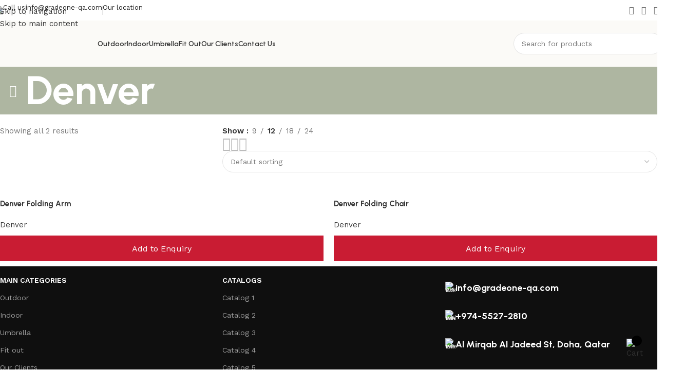

--- FILE ---
content_type: text/html; charset=UTF-8
request_url: https://gradeone-qa.com/product-category/outdoor/teak-outdoor/denver/
body_size: 31033
content:
<!DOCTYPE html>
<html lang="en-US">
<head>
	<meta charset="UTF-8">
	<link rel="profile" href="https://gmpg.org/xfn/11">
	<link rel="pingback" href="https://gradeone-qa.com/xmlrpc.php">

	<meta name='robots' content='index, follow, max-image-preview:large, max-snippet:-1, max-video-preview:-1' />

	<!-- This site is optimized with the Yoast SEO plugin v26.7 - https://yoast.com/wordpress/plugins/seo/ -->
	<title>Denver Collection - Grade One</title>
	<link rel="canonical" href="https://gradeone-qa.com/product-category/outdoor/teak-outdoor/denver/" />
	<meta property="og:locale" content="en_US" />
	<meta property="og:type" content="article" />
	<meta property="og:title" content="Denver Collection - Grade One" />
	<meta property="og:url" content="https://gradeone-qa.com/product-category/outdoor/teak-outdoor/denver/" />
	<meta property="og:site_name" content="Grade One" />
	<meta name="twitter:card" content="summary_large_image" />
	<script type="application/ld+json" class="yoast-schema-graph">{"@context":"https://schema.org","@graph":[{"@type":"CollectionPage","@id":"https://gradeone-qa.com/product-category/outdoor/teak-outdoor/denver/","url":"https://gradeone-qa.com/product-category/outdoor/teak-outdoor/denver/","name":"Denver Collection - Grade One","isPartOf":{"@id":"https://gradeone-qa.com/#website"},"primaryImageOfPage":{"@id":"https://gradeone-qa.com/product-category/outdoor/teak-outdoor/denver/#primaryimage"},"image":{"@id":"https://gradeone-qa.com/product-category/outdoor/teak-outdoor/denver/#primaryimage"},"thumbnailUrl":"https://gradeone-qa.com/wp-content/uploads/2018/02/8-16.jpg","breadcrumb":{"@id":"https://gradeone-qa.com/product-category/outdoor/teak-outdoor/denver/#breadcrumb"},"inLanguage":"en-US"},{"@type":"ImageObject","inLanguage":"en-US","@id":"https://gradeone-qa.com/product-category/outdoor/teak-outdoor/denver/#primaryimage","url":"https://gradeone-qa.com/wp-content/uploads/2018/02/8-16.jpg","contentUrl":"https://gradeone-qa.com/wp-content/uploads/2018/02/8-16.jpg","width":1000,"height":667},{"@type":"BreadcrumbList","@id":"https://gradeone-qa.com/product-category/outdoor/teak-outdoor/denver/#breadcrumb","itemListElement":[{"@type":"ListItem","position":1,"name":"Home","item":"https://gradeone-qa.com/"},{"@type":"ListItem","position":2,"name":"Outdoor","item":"https://gradeone-qa.com/product-category/outdoor/"},{"@type":"ListItem","position":3,"name":"Teak Outdoor","item":"https://gradeone-qa.com/product-category/outdoor/teak-outdoor/"},{"@type":"ListItem","position":4,"name":"Denver"}]},{"@type":"WebSite","@id":"https://gradeone-qa.com/#website","url":"https://gradeone-qa.com/","name":"Grade One","description":"Outdoor &amp; Indoor Furnitures","publisher":{"@id":"https://gradeone-qa.com/#organization"},"potentialAction":[{"@type":"SearchAction","target":{"@type":"EntryPoint","urlTemplate":"https://gradeone-qa.com/?s={search_term_string}"},"query-input":{"@type":"PropertyValueSpecification","valueRequired":true,"valueName":"search_term_string"}}],"inLanguage":"en-US"},{"@type":"Organization","@id":"https://gradeone-qa.com/#organization","name":"Gradeone","url":"https://gradeone-qa.com/","logo":{"@type":"ImageObject","inLanguage":"en-US","@id":"https://gradeone-qa.com/#/schema/logo/image/","url":"http://gradeone-qa.com/wp-content/uploads/2020/07/mylogo-e1593786561339.png","contentUrl":"http://gradeone-qa.com/wp-content/uploads/2020/07/mylogo-e1593786561339.png","width":300,"height":106,"caption":"Gradeone"},"image":{"@id":"https://gradeone-qa.com/#/schema/logo/image/"}}]}</script>
	<!-- / Yoast SEO plugin. -->


<link rel='dns-prefetch' href='//fonts.googleapis.com' />
<link rel="alternate" type="application/rss+xml" title="Grade One &raquo; Feed" href="https://gradeone-qa.com/feed/" />
<link rel="alternate" type="application/rss+xml" title="Grade One &raquo; Comments Feed" href="https://gradeone-qa.com/comments/feed/" />
<link rel="alternate" type="application/rss+xml" title="Grade One &raquo; Denver Category Feed" href="https://gradeone-qa.com/product-category/outdoor/teak-outdoor/denver/feed/" />
<style id='wp-img-auto-sizes-contain-inline-css' type='text/css'>
img:is([sizes=auto i],[sizes^="auto," i]){contain-intrinsic-size:3000px 1500px}
/*# sourceURL=wp-img-auto-sizes-contain-inline-css */
</style>

<link rel='stylesheet' id='jkit-elements-main-css' href='https://gradeone-qa.com/wp-content/plugins/jeg-elementor-kit/assets/css/elements/main.css?ver=3.0.1' type='text/css' media='all' />
<link rel='stylesheet' id='wp-block-library-css' href='https://gradeone-qa.com/wp-includes/css/dist/block-library/style.min.css?ver=6.9' type='text/css' media='all' />
<style id='safe-svg-svg-icon-style-inline-css' type='text/css'>
.safe-svg-cover{text-align:center}.safe-svg-cover .safe-svg-inside{display:inline-block;max-width:100%}.safe-svg-cover svg{fill:currentColor;height:100%;max-height:100%;max-width:100%;width:100%}

/*# sourceURL=https://gradeone-qa.com/wp-content/plugins/safe-svg/dist/safe-svg-block-frontend.css */
</style>
<style id='global-styles-inline-css' type='text/css'>
:root{--wp--preset--aspect-ratio--square: 1;--wp--preset--aspect-ratio--4-3: 4/3;--wp--preset--aspect-ratio--3-4: 3/4;--wp--preset--aspect-ratio--3-2: 3/2;--wp--preset--aspect-ratio--2-3: 2/3;--wp--preset--aspect-ratio--16-9: 16/9;--wp--preset--aspect-ratio--9-16: 9/16;--wp--preset--color--black: #000000;--wp--preset--color--cyan-bluish-gray: #abb8c3;--wp--preset--color--white: #ffffff;--wp--preset--color--pale-pink: #f78da7;--wp--preset--color--vivid-red: #cf2e2e;--wp--preset--color--luminous-vivid-orange: #ff6900;--wp--preset--color--luminous-vivid-amber: #fcb900;--wp--preset--color--light-green-cyan: #7bdcb5;--wp--preset--color--vivid-green-cyan: #00d084;--wp--preset--color--pale-cyan-blue: #8ed1fc;--wp--preset--color--vivid-cyan-blue: #0693e3;--wp--preset--color--vivid-purple: #9b51e0;--wp--preset--gradient--vivid-cyan-blue-to-vivid-purple: linear-gradient(135deg,rgb(6,147,227) 0%,rgb(155,81,224) 100%);--wp--preset--gradient--light-green-cyan-to-vivid-green-cyan: linear-gradient(135deg,rgb(122,220,180) 0%,rgb(0,208,130) 100%);--wp--preset--gradient--luminous-vivid-amber-to-luminous-vivid-orange: linear-gradient(135deg,rgb(252,185,0) 0%,rgb(255,105,0) 100%);--wp--preset--gradient--luminous-vivid-orange-to-vivid-red: linear-gradient(135deg,rgb(255,105,0) 0%,rgb(207,46,46) 100%);--wp--preset--gradient--very-light-gray-to-cyan-bluish-gray: linear-gradient(135deg,rgb(238,238,238) 0%,rgb(169,184,195) 100%);--wp--preset--gradient--cool-to-warm-spectrum: linear-gradient(135deg,rgb(74,234,220) 0%,rgb(151,120,209) 20%,rgb(207,42,186) 40%,rgb(238,44,130) 60%,rgb(251,105,98) 80%,rgb(254,248,76) 100%);--wp--preset--gradient--blush-light-purple: linear-gradient(135deg,rgb(255,206,236) 0%,rgb(152,150,240) 100%);--wp--preset--gradient--blush-bordeaux: linear-gradient(135deg,rgb(254,205,165) 0%,rgb(254,45,45) 50%,rgb(107,0,62) 100%);--wp--preset--gradient--luminous-dusk: linear-gradient(135deg,rgb(255,203,112) 0%,rgb(199,81,192) 50%,rgb(65,88,208) 100%);--wp--preset--gradient--pale-ocean: linear-gradient(135deg,rgb(255,245,203) 0%,rgb(182,227,212) 50%,rgb(51,167,181) 100%);--wp--preset--gradient--electric-grass: linear-gradient(135deg,rgb(202,248,128) 0%,rgb(113,206,126) 100%);--wp--preset--gradient--midnight: linear-gradient(135deg,rgb(2,3,129) 0%,rgb(40,116,252) 100%);--wp--preset--font-size--small: 13px;--wp--preset--font-size--medium: 20px;--wp--preset--font-size--large: 36px;--wp--preset--font-size--x-large: 42px;--wp--preset--spacing--20: 0.44rem;--wp--preset--spacing--30: 0.67rem;--wp--preset--spacing--40: 1rem;--wp--preset--spacing--50: 1.5rem;--wp--preset--spacing--60: 2.25rem;--wp--preset--spacing--70: 3.38rem;--wp--preset--spacing--80: 5.06rem;--wp--preset--shadow--natural: 6px 6px 9px rgba(0, 0, 0, 0.2);--wp--preset--shadow--deep: 12px 12px 50px rgba(0, 0, 0, 0.4);--wp--preset--shadow--sharp: 6px 6px 0px rgba(0, 0, 0, 0.2);--wp--preset--shadow--outlined: 6px 6px 0px -3px rgb(255, 255, 255), 6px 6px rgb(0, 0, 0);--wp--preset--shadow--crisp: 6px 6px 0px rgb(0, 0, 0);}:where(body) { margin: 0; }.wp-site-blocks > .alignleft { float: left; margin-right: 2em; }.wp-site-blocks > .alignright { float: right; margin-left: 2em; }.wp-site-blocks > .aligncenter { justify-content: center; margin-left: auto; margin-right: auto; }:where(.is-layout-flex){gap: 0.5em;}:where(.is-layout-grid){gap: 0.5em;}.is-layout-flow > .alignleft{float: left;margin-inline-start: 0;margin-inline-end: 2em;}.is-layout-flow > .alignright{float: right;margin-inline-start: 2em;margin-inline-end: 0;}.is-layout-flow > .aligncenter{margin-left: auto !important;margin-right: auto !important;}.is-layout-constrained > .alignleft{float: left;margin-inline-start: 0;margin-inline-end: 2em;}.is-layout-constrained > .alignright{float: right;margin-inline-start: 2em;margin-inline-end: 0;}.is-layout-constrained > .aligncenter{margin-left: auto !important;margin-right: auto !important;}.is-layout-constrained > :where(:not(.alignleft):not(.alignright):not(.alignfull)){margin-left: auto !important;margin-right: auto !important;}body .is-layout-flex{display: flex;}.is-layout-flex{flex-wrap: wrap;align-items: center;}.is-layout-flex > :is(*, div){margin: 0;}body .is-layout-grid{display: grid;}.is-layout-grid > :is(*, div){margin: 0;}body{padding-top: 0px;padding-right: 0px;padding-bottom: 0px;padding-left: 0px;}a:where(:not(.wp-element-button)){text-decoration: none;}:root :where(.wp-element-button, .wp-block-button__link){background-color: #32373c;border-width: 0;color: #fff;font-family: inherit;font-size: inherit;font-style: inherit;font-weight: inherit;letter-spacing: inherit;line-height: inherit;padding-top: calc(0.667em + 2px);padding-right: calc(1.333em + 2px);padding-bottom: calc(0.667em + 2px);padding-left: calc(1.333em + 2px);text-decoration: none;text-transform: inherit;}.has-black-color{color: var(--wp--preset--color--black) !important;}.has-cyan-bluish-gray-color{color: var(--wp--preset--color--cyan-bluish-gray) !important;}.has-white-color{color: var(--wp--preset--color--white) !important;}.has-pale-pink-color{color: var(--wp--preset--color--pale-pink) !important;}.has-vivid-red-color{color: var(--wp--preset--color--vivid-red) !important;}.has-luminous-vivid-orange-color{color: var(--wp--preset--color--luminous-vivid-orange) !important;}.has-luminous-vivid-amber-color{color: var(--wp--preset--color--luminous-vivid-amber) !important;}.has-light-green-cyan-color{color: var(--wp--preset--color--light-green-cyan) !important;}.has-vivid-green-cyan-color{color: var(--wp--preset--color--vivid-green-cyan) !important;}.has-pale-cyan-blue-color{color: var(--wp--preset--color--pale-cyan-blue) !important;}.has-vivid-cyan-blue-color{color: var(--wp--preset--color--vivid-cyan-blue) !important;}.has-vivid-purple-color{color: var(--wp--preset--color--vivid-purple) !important;}.has-black-background-color{background-color: var(--wp--preset--color--black) !important;}.has-cyan-bluish-gray-background-color{background-color: var(--wp--preset--color--cyan-bluish-gray) !important;}.has-white-background-color{background-color: var(--wp--preset--color--white) !important;}.has-pale-pink-background-color{background-color: var(--wp--preset--color--pale-pink) !important;}.has-vivid-red-background-color{background-color: var(--wp--preset--color--vivid-red) !important;}.has-luminous-vivid-orange-background-color{background-color: var(--wp--preset--color--luminous-vivid-orange) !important;}.has-luminous-vivid-amber-background-color{background-color: var(--wp--preset--color--luminous-vivid-amber) !important;}.has-light-green-cyan-background-color{background-color: var(--wp--preset--color--light-green-cyan) !important;}.has-vivid-green-cyan-background-color{background-color: var(--wp--preset--color--vivid-green-cyan) !important;}.has-pale-cyan-blue-background-color{background-color: var(--wp--preset--color--pale-cyan-blue) !important;}.has-vivid-cyan-blue-background-color{background-color: var(--wp--preset--color--vivid-cyan-blue) !important;}.has-vivid-purple-background-color{background-color: var(--wp--preset--color--vivid-purple) !important;}.has-black-border-color{border-color: var(--wp--preset--color--black) !important;}.has-cyan-bluish-gray-border-color{border-color: var(--wp--preset--color--cyan-bluish-gray) !important;}.has-white-border-color{border-color: var(--wp--preset--color--white) !important;}.has-pale-pink-border-color{border-color: var(--wp--preset--color--pale-pink) !important;}.has-vivid-red-border-color{border-color: var(--wp--preset--color--vivid-red) !important;}.has-luminous-vivid-orange-border-color{border-color: var(--wp--preset--color--luminous-vivid-orange) !important;}.has-luminous-vivid-amber-border-color{border-color: var(--wp--preset--color--luminous-vivid-amber) !important;}.has-light-green-cyan-border-color{border-color: var(--wp--preset--color--light-green-cyan) !important;}.has-vivid-green-cyan-border-color{border-color: var(--wp--preset--color--vivid-green-cyan) !important;}.has-pale-cyan-blue-border-color{border-color: var(--wp--preset--color--pale-cyan-blue) !important;}.has-vivid-cyan-blue-border-color{border-color: var(--wp--preset--color--vivid-cyan-blue) !important;}.has-vivid-purple-border-color{border-color: var(--wp--preset--color--vivid-purple) !important;}.has-vivid-cyan-blue-to-vivid-purple-gradient-background{background: var(--wp--preset--gradient--vivid-cyan-blue-to-vivid-purple) !important;}.has-light-green-cyan-to-vivid-green-cyan-gradient-background{background: var(--wp--preset--gradient--light-green-cyan-to-vivid-green-cyan) !important;}.has-luminous-vivid-amber-to-luminous-vivid-orange-gradient-background{background: var(--wp--preset--gradient--luminous-vivid-amber-to-luminous-vivid-orange) !important;}.has-luminous-vivid-orange-to-vivid-red-gradient-background{background: var(--wp--preset--gradient--luminous-vivid-orange-to-vivid-red) !important;}.has-very-light-gray-to-cyan-bluish-gray-gradient-background{background: var(--wp--preset--gradient--very-light-gray-to-cyan-bluish-gray) !important;}.has-cool-to-warm-spectrum-gradient-background{background: var(--wp--preset--gradient--cool-to-warm-spectrum) !important;}.has-blush-light-purple-gradient-background{background: var(--wp--preset--gradient--blush-light-purple) !important;}.has-blush-bordeaux-gradient-background{background: var(--wp--preset--gradient--blush-bordeaux) !important;}.has-luminous-dusk-gradient-background{background: var(--wp--preset--gradient--luminous-dusk) !important;}.has-pale-ocean-gradient-background{background: var(--wp--preset--gradient--pale-ocean) !important;}.has-electric-grass-gradient-background{background: var(--wp--preset--gradient--electric-grass) !important;}.has-midnight-gradient-background{background: var(--wp--preset--gradient--midnight) !important;}.has-small-font-size{font-size: var(--wp--preset--font-size--small) !important;}.has-medium-font-size{font-size: var(--wp--preset--font-size--medium) !important;}.has-large-font-size{font-size: var(--wp--preset--font-size--large) !important;}.has-x-large-font-size{font-size: var(--wp--preset--font-size--x-large) !important;}
:where(.wp-block-post-template.is-layout-flex){gap: 1.25em;}:where(.wp-block-post-template.is-layout-grid){gap: 1.25em;}
:where(.wp-block-term-template.is-layout-flex){gap: 1.25em;}:where(.wp-block-term-template.is-layout-grid){gap: 1.25em;}
:where(.wp-block-columns.is-layout-flex){gap: 2em;}:where(.wp-block-columns.is-layout-grid){gap: 2em;}
:root :where(.wp-block-pullquote){font-size: 1.5em;line-height: 1.6;}
/*# sourceURL=global-styles-inline-css */
</style>
<link rel='stylesheet' id='pisol-enquiry-quotation-woocommerce-css' href='https://gradeone-qa.com/wp-content/plugins/enquiry-quotation-for-woocommerce/public/css/pisol-enquiry-quotation-woocommerce-public.css?ver=2.2.34.29' type='text/css' media='all' />
<style id='pisol-enquiry-quotation-woocommerce-inline-css' type='text/css'>

			.add-to-enquiry-loop{
				background-color: #C91C33 !important;
				color: #FCFCFC !important;
			}
			.add-to-enquiry-single{
				background-color: #ee6443 !important;
				color: #ffffff !important;
			}
		
/*# sourceURL=pisol-enquiry-quotation-woocommerce-inline-css */
</style>
<style id='woocommerce-inline-inline-css' type='text/css'>
.woocommerce form .form-row .required { visibility: visible; }
/*# sourceURL=woocommerce-inline-inline-css */
</style>
<link rel='stylesheet' id='elementor-frontend-css' href='https://gradeone-qa.com/wp-content/plugins/elementor/assets/css/frontend.min.css?ver=3.33.6' type='text/css' media='all' />
<link rel='stylesheet' id='elementor-post-8426-css' href='https://gradeone-qa.com/wp-content/uploads/elementor/css/post-8426.css?ver=1768443496' type='text/css' media='all' />
<link rel='stylesheet' id='cute-alert-css' href='https://gradeone-qa.com/wp-content/plugins/metform/public/assets/lib/cute-alert/style.css?ver=4.1.0' type='text/css' media='all' />
<link rel='stylesheet' id='text-editor-style-css' href='https://gradeone-qa.com/wp-content/plugins/metform/public/assets/css/text-editor.css?ver=4.1.0' type='text/css' media='all' />
<link rel='stylesheet' id='wd-widget-price-filter-css' href='https://gradeone-qa.com/wp-content/themes/woodmart/css/parts/woo-widget-price-filter.min.css?ver=8.3.8' type='text/css' media='all' />
<link rel='stylesheet' id='wd-widget-woo-other-css' href='https://gradeone-qa.com/wp-content/themes/woodmart/css/parts/woo-widget-other.min.css?ver=8.3.8' type='text/css' media='all' />
<link rel='stylesheet' id='wd-style-base-css' href='https://gradeone-qa.com/wp-content/themes/woodmart/css/parts/base.min.css?ver=8.3.8' type='text/css' media='all' />
<link rel='stylesheet' id='wd-helpers-wpb-elem-css' href='https://gradeone-qa.com/wp-content/themes/woodmart/css/parts/helpers-wpb-elem.min.css?ver=8.3.8' type='text/css' media='all' />
<link rel='stylesheet' id='wd-revolution-slider-css' href='https://gradeone-qa.com/wp-content/themes/woodmart/css/parts/int-rev-slider.min.css?ver=8.3.8' type='text/css' media='all' />
<link rel='stylesheet' id='wd-elementor-base-css' href='https://gradeone-qa.com/wp-content/themes/woodmart/css/parts/int-elem-base.min.css?ver=8.3.8' type='text/css' media='all' />
<link rel='stylesheet' id='wd-woocommerce-base-css' href='https://gradeone-qa.com/wp-content/themes/woodmart/css/parts/woocommerce-base.min.css?ver=8.3.8' type='text/css' media='all' />
<link rel='stylesheet' id='wd-mod-star-rating-css' href='https://gradeone-qa.com/wp-content/themes/woodmart/css/parts/mod-star-rating.min.css?ver=8.3.8' type='text/css' media='all' />
<link rel='stylesheet' id='wd-woocommerce-block-notices-css' href='https://gradeone-qa.com/wp-content/themes/woodmart/css/parts/woo-mod-block-notices.min.css?ver=8.3.8' type='text/css' media='all' />
<link rel='stylesheet' id='wd-woo-opt-free-progress-bar-css' href='https://gradeone-qa.com/wp-content/themes/woodmart/css/parts/woo-opt-free-progress-bar.min.css?ver=8.3.8' type='text/css' media='all' />
<link rel='stylesheet' id='wd-woo-mod-progress-bar-css' href='https://gradeone-qa.com/wp-content/themes/woodmart/css/parts/woo-mod-progress-bar.min.css?ver=8.3.8' type='text/css' media='all' />
<link rel='stylesheet' id='wd-widget-active-filters-css' href='https://gradeone-qa.com/wp-content/themes/woodmart/css/parts/woo-widget-active-filters.min.css?ver=8.3.8' type='text/css' media='all' />
<link rel='stylesheet' id='wd-woo-shop-builder-css' href='https://gradeone-qa.com/wp-content/themes/woodmart/css/parts/woo-shop-builder.min.css?ver=8.3.8' type='text/css' media='all' />
<link rel='stylesheet' id='wd-wp-blocks-css' href='https://gradeone-qa.com/wp-content/themes/woodmart/css/parts/wp-blocks.min.css?ver=8.3.8' type='text/css' media='all' />
<link rel='stylesheet' id='wd-header-base-css' href='https://gradeone-qa.com/wp-content/themes/woodmart/css/parts/header-base.min.css?ver=8.3.8' type='text/css' media='all' />
<link rel='stylesheet' id='wd-mod-tools-css' href='https://gradeone-qa.com/wp-content/themes/woodmart/css/parts/mod-tools.min.css?ver=8.3.8' type='text/css' media='all' />
<link rel='stylesheet' id='wd-header-elements-base-css' href='https://gradeone-qa.com/wp-content/themes/woodmart/css/parts/header-el-base.min.css?ver=8.3.8' type='text/css' media='all' />
<link rel='stylesheet' id='wd-info-box-css' href='https://gradeone-qa.com/wp-content/themes/woodmart/css/parts/el-info-box.min.css?ver=8.3.8' type='text/css' media='all' />
<link rel='stylesheet' id='wd-social-icons-css' href='https://gradeone-qa.com/wp-content/themes/woodmart/css/parts/el-social-icons.min.css?ver=8.3.8' type='text/css' media='all' />
<link rel='stylesheet' id='wd-header-search-css' href='https://gradeone-qa.com/wp-content/themes/woodmart/css/parts/header-el-search.min.css?ver=8.3.8' type='text/css' media='all' />
<link rel='stylesheet' id='wd-header-search-form-css' href='https://gradeone-qa.com/wp-content/themes/woodmart/css/parts/header-el-search-form.min.css?ver=8.3.8' type='text/css' media='all' />
<link rel='stylesheet' id='wd-wd-search-form-css' href='https://gradeone-qa.com/wp-content/themes/woodmart/css/parts/wd-search-form.min.css?ver=8.3.8' type='text/css' media='all' />
<link rel='stylesheet' id='wd-wd-search-results-css' href='https://gradeone-qa.com/wp-content/themes/woodmart/css/parts/wd-search-results.min.css?ver=8.3.8' type='text/css' media='all' />
<link rel='stylesheet' id='wd-wd-search-dropdown-css' href='https://gradeone-qa.com/wp-content/themes/woodmart/css/parts/wd-search-dropdown.min.css?ver=8.3.8' type='text/css' media='all' />
<link rel='stylesheet' id='wd-header-mobile-nav-dropdown-css' href='https://gradeone-qa.com/wp-content/themes/woodmart/css/parts/header-el-mobile-nav-dropdown.min.css?ver=8.3.8' type='text/css' media='all' />
<link rel='stylesheet' id='wd-el-page-title-builder-css' href='https://gradeone-qa.com/wp-content/themes/woodmart/css/parts/el-page-title-builder.min.css?ver=8.3.8' type='text/css' media='all' />
<link rel='stylesheet' id='wd-woo-shop-page-title-css' href='https://gradeone-qa.com/wp-content/themes/woodmart/css/parts/woo-shop-page-title.min.css?ver=8.3.8' type='text/css' media='all' />
<link rel='stylesheet' id='wd-page-title-css' href='https://gradeone-qa.com/wp-content/themes/woodmart/css/parts/page-title.min.css?ver=8.3.8' type='text/css' media='all' />
<link rel='stylesheet' id='wd-el-off-canvas-column-btn-css' href='https://gradeone-qa.com/wp-content/themes/woodmart/css/parts/el-off-canvas-column-btn.min.css?ver=8.3.8' type='text/css' media='all' />
<link rel='stylesheet' id='wd-off-canvas-sidebar-css' href='https://gradeone-qa.com/wp-content/themes/woodmart/css/parts/opt-off-canvas-sidebar.min.css?ver=8.3.8' type='text/css' media='all' />
<link rel='stylesheet' id='wd-woo-shop-el-products-per-page-css' href='https://gradeone-qa.com/wp-content/themes/woodmart/css/parts/woo-shop-el-products-per-page.min.css?ver=8.3.8' type='text/css' media='all' />
<link rel='stylesheet' id='wd-woo-shop-el-products-view-css' href='https://gradeone-qa.com/wp-content/themes/woodmart/css/parts/woo-shop-el-products-view.min.css?ver=8.3.8' type='text/css' media='all' />
<link rel='stylesheet' id='wd-woo-shop-el-order-by-css' href='https://gradeone-qa.com/wp-content/themes/woodmart/css/parts/woo-shop-el-order-by.min.css?ver=8.3.8' type='text/css' media='all' />
<link rel='stylesheet' id='wd-sticky-loader-css' href='https://gradeone-qa.com/wp-content/themes/woodmart/css/parts/mod-sticky-loader.min.css?ver=8.3.8' type='text/css' media='all' />
<link rel='stylesheet' id='wd-product-loop-css' href='https://gradeone-qa.com/wp-content/themes/woodmart/css/parts/woo-product-loop.min.css?ver=8.3.8' type='text/css' media='all' />
<link rel='stylesheet' id='wd-product-loop-buttons-on-hover-css' href='https://gradeone-qa.com/wp-content/themes/woodmart/css/parts/woo-product-loop-buttons-on-hover.min.css?ver=8.3.8' type='text/css' media='all' />
<link rel='stylesheet' id='wd-woo-mod-add-btn-replace-css' href='https://gradeone-qa.com/wp-content/themes/woodmart/css/parts/woo-mod-add-btn-replace.min.css?ver=8.3.8' type='text/css' media='all' />
<link rel='stylesheet' id='wd-woo-mod-swatches-base-css' href='https://gradeone-qa.com/wp-content/themes/woodmart/css/parts/woo-mod-swatches-base.min.css?ver=8.3.8' type='text/css' media='all' />
<link rel='stylesheet' id='wd-categories-loop-zoom-out-css' href='https://gradeone-qa.com/wp-content/themes/woodmart/css/parts/woo-categories-loop-zoom-out.min.css?ver=8.3.8' type='text/css' media='all' />
<link rel='stylesheet' id='wd-woo-categories-loop-css' href='https://gradeone-qa.com/wp-content/themes/woodmart/css/parts/woo-categories-loop.min.css?ver=8.3.8' type='text/css' media='all' />
<link rel='stylesheet' id='wd-woo-opt-stretch-cont-css' href='https://gradeone-qa.com/wp-content/themes/woodmart/css/parts/woo-opt-stretch-cont.min.css?ver=8.3.8' type='text/css' media='all' />
<link rel='stylesheet' id='wd-woo-opt-products-bg-css' href='https://gradeone-qa.com/wp-content/themes/woodmart/css/parts/woo-opt-products-bg.min.css?ver=8.3.8' type='text/css' media='all' />
<link rel='stylesheet' id='wd-woo-opt-grid-gallery-css' href='https://gradeone-qa.com/wp-content/themes/woodmart/css/parts/woo-opt-grid-gallery.min.css?ver=8.3.8' type='text/css' media='all' />
<link rel='stylesheet' id='wd-widget-collapse-css' href='https://gradeone-qa.com/wp-content/themes/woodmart/css/parts/opt-widget-collapse.min.css?ver=8.3.8' type='text/css' media='all' />
<link rel='stylesheet' id='wd-footer-base-css' href='https://gradeone-qa.com/wp-content/themes/woodmart/css/parts/footer-base.min.css?ver=8.3.8' type='text/css' media='all' />
<link rel='stylesheet' id='wd-mod-nav-menu-label-css' href='https://gradeone-qa.com/wp-content/themes/woodmart/css/parts/mod-nav-menu-label.min.css?ver=8.3.8' type='text/css' media='all' />
<link rel='stylesheet' id='wd-text-block-css' href='https://gradeone-qa.com/wp-content/themes/woodmart/css/parts/el-text-block.min.css?ver=8.3.8' type='text/css' media='all' />
<link rel='stylesheet' id='wd-scroll-top-css' href='https://gradeone-qa.com/wp-content/themes/woodmart/css/parts/opt-scrolltotop.min.css?ver=8.3.8' type='text/css' media='all' />
<link rel='stylesheet' id='xts-google-fonts-css' href='https://fonts.googleapis.com/css?family=Work+Sans%3A400%2C600%7CUrbanist%3A400%2C600%2C700%2C800%7CLato%3A400%2C700&#038;ver=8.3.8' type='text/css' media='all' />
<link rel='stylesheet' id='elementor-gf-local-roboto-css' href='http://gradeone-qa.com/wp-content/uploads/elementor/google-fonts/css/roboto.css?ver=1737881254' type='text/css' media='all' />
<link rel='stylesheet' id='elementor-gf-local-robotoslab-css' href='http://gradeone-qa.com/wp-content/uploads/elementor/google-fonts/css/robotoslab.css?ver=1737881270' type='text/css' media='all' />
<script type="text/javascript" src="https://gradeone-qa.com/wp-includes/js/jquery/jquery.min.js?ver=3.7.1" id="jquery-core-js"></script>
<script type="text/javascript" src="https://gradeone-qa.com/wp-includes/js/jquery/jquery-migrate.min.js?ver=3.4.1" id="jquery-migrate-js"></script>
<script type="text/javascript" src="https://gradeone-qa.com/wp-content/plugins/enquiry-quotation-for-woocommerce/public/js/jquery.validate.min.js?ver=6.9" id="pisol-eqw-validation-js"></script>
<script type="text/javascript" src="https://gradeone-qa.com/wp-content/plugins/woocommerce/assets/js/jquery-blockui/jquery.blockUI.min.js?ver=2.7.0-wc.10.4.3" id="wc-jquery-blockui-js" data-wp-strategy="defer"></script>
<script type="text/javascript" id="pisol-enquiry-quotation-woocommerce-js-extra">
/* <![CDATA[ */
var pi_ajax = {"wc_ajax_url":"/?wc-ajax=%%endpoint%%","ajax_url":"https://gradeone-qa.com/wp-admin/admin-ajax.php","loading":"https://gradeone-qa.com/wp-content/plugins/enquiry-quotation-for-woocommerce/public/img/loading.svg","cart_page":"https://gradeone-qa.com/enquiry-cart/","view_enquiry_cart":"View Enquiry Cart"};
var pisol_products = [];
//# sourceURL=pisol-enquiry-quotation-woocommerce-js-extra
/* ]]> */
</script>
<script type="text/javascript" src="https://gradeone-qa.com/wp-content/plugins/enquiry-quotation-for-woocommerce/public/js/pisol-enquiry-quotation-woocommerce-public.js?ver=2.2.34.29" id="pisol-enquiry-quotation-woocommerce-js"></script>
<script type="text/javascript" src="https://gradeone-qa.com/wp-content/plugins/revslider/public/assets/js/rbtools.min.js?ver=6.6.19" async id="tp-tools-js"></script>
<script type="text/javascript" src="https://gradeone-qa.com/wp-content/plugins/revslider/public/assets/js/rs6.min.js?ver=6.6.19" async id="revmin-js"></script>
<script type="text/javascript" id="wc-add-to-cart-js-extra">
/* <![CDATA[ */
var wc_add_to_cart_params = {"ajax_url":"/wp-admin/admin-ajax.php","wc_ajax_url":"/?wc-ajax=%%endpoint%%","i18n_view_cart":"View cart","cart_url":"https://gradeone-qa.com","is_cart":"","cart_redirect_after_add":"no"};
//# sourceURL=wc-add-to-cart-js-extra
/* ]]> */
</script>
<script type="text/javascript" src="https://gradeone-qa.com/wp-content/plugins/woocommerce/assets/js/frontend/add-to-cart.min.js?ver=10.4.3" id="wc-add-to-cart-js" defer="defer" data-wp-strategy="defer"></script>
<script type="text/javascript" src="https://gradeone-qa.com/wp-content/plugins/woocommerce/assets/js/js-cookie/js.cookie.min.js?ver=2.1.4-wc.10.4.3" id="wc-js-cookie-js" defer="defer" data-wp-strategy="defer"></script>
<script type="text/javascript" id="woocommerce-js-extra">
/* <![CDATA[ */
var woocommerce_params = {"ajax_url":"/wp-admin/admin-ajax.php","wc_ajax_url":"/?wc-ajax=%%endpoint%%","i18n_password_show":"Show password","i18n_password_hide":"Hide password"};
//# sourceURL=woocommerce-js-extra
/* ]]> */
</script>
<script type="text/javascript" src="https://gradeone-qa.com/wp-content/plugins/woocommerce/assets/js/frontend/woocommerce.min.js?ver=10.4.3" id="woocommerce-js" defer="defer" data-wp-strategy="defer"></script>
<script type="text/javascript" src="https://gradeone-qa.com/wp-content/plugins/enquiry-quotation-for-woocommerce/public/js/pisol-cart.js?ver=2.2.34.29" id="pisol-eqw-cart-js"></script>
<script type="text/javascript" src="https://gradeone-qa.com/wp-content/themes/woodmart/js/libs/device.min.js?ver=8.3.8" id="wd-device-library-js"></script>
<script type="text/javascript" src="https://gradeone-qa.com/wp-content/themes/woodmart/js/scripts/global/scrollBar.min.js?ver=8.3.8" id="wd-scrollbar-js"></script>
<link rel="https://api.w.org/" href="https://gradeone-qa.com/wp-json/" /><link rel="alternate" title="JSON" type="application/json" href="https://gradeone-qa.com/wp-json/wp/v2/product_cat/152" /><link rel="EditURI" type="application/rsd+xml" title="RSD" href="https://gradeone-qa.com/xmlrpc.php?rsd" />
<meta name="generator" content="WordPress 6.9" />
<meta name="generator" content="WooCommerce 10.4.3" />
					<meta name="viewport" content="width=device-width, initial-scale=1.0, maximum-scale=1.0, user-scalable=no">
										<noscript><style>.woocommerce-product-gallery{ opacity: 1 !important; }</style></noscript>
	<meta name="generator" content="Elementor 3.33.6; features: e_font_icon_svg, additional_custom_breakpoints; settings: css_print_method-external, google_font-enabled, font_display-swap">
			<style>
				.e-con.e-parent:nth-of-type(n+4):not(.e-lazyloaded):not(.e-no-lazyload),
				.e-con.e-parent:nth-of-type(n+4):not(.e-lazyloaded):not(.e-no-lazyload) * {
					background-image: none !important;
				}
				@media screen and (max-height: 1024px) {
					.e-con.e-parent:nth-of-type(n+3):not(.e-lazyloaded):not(.e-no-lazyload),
					.e-con.e-parent:nth-of-type(n+3):not(.e-lazyloaded):not(.e-no-lazyload) * {
						background-image: none !important;
					}
				}
				@media screen and (max-height: 640px) {
					.e-con.e-parent:nth-of-type(n+2):not(.e-lazyloaded):not(.e-no-lazyload),
					.e-con.e-parent:nth-of-type(n+2):not(.e-lazyloaded):not(.e-no-lazyload) * {
						background-image: none !important;
					}
				}
			</style>
			<meta name="generator" content="Powered by Slider Revolution 6.6.19 - responsive, Mobile-Friendly Slider Plugin for WordPress with comfortable drag and drop interface." />
<link rel="icon" href="https://gradeone-qa.com/wp-content/uploads/2023/02/cropped-LOGO-32x32.png" sizes="32x32" />
<link rel="icon" href="https://gradeone-qa.com/wp-content/uploads/2023/02/cropped-LOGO-192x192.png" sizes="192x192" />
<link rel="apple-touch-icon" href="https://gradeone-qa.com/wp-content/uploads/2023/02/cropped-LOGO-180x180.png" />
<meta name="msapplication-TileImage" content="https://gradeone-qa.com/wp-content/uploads/2023/02/cropped-LOGO-270x270.png" />
<script>function setREVStartSize(e){
			//window.requestAnimationFrame(function() {
				window.RSIW = window.RSIW===undefined ? window.innerWidth : window.RSIW;
				window.RSIH = window.RSIH===undefined ? window.innerHeight : window.RSIH;
				try {
					var pw = document.getElementById(e.c).parentNode.offsetWidth,
						newh;
					pw = pw===0 || isNaN(pw) || (e.l=="fullwidth" || e.layout=="fullwidth") ? window.RSIW : pw;
					e.tabw = e.tabw===undefined ? 0 : parseInt(e.tabw);
					e.thumbw = e.thumbw===undefined ? 0 : parseInt(e.thumbw);
					e.tabh = e.tabh===undefined ? 0 : parseInt(e.tabh);
					e.thumbh = e.thumbh===undefined ? 0 : parseInt(e.thumbh);
					e.tabhide = e.tabhide===undefined ? 0 : parseInt(e.tabhide);
					e.thumbhide = e.thumbhide===undefined ? 0 : parseInt(e.thumbhide);
					e.mh = e.mh===undefined || e.mh=="" || e.mh==="auto" ? 0 : parseInt(e.mh,0);
					if(e.layout==="fullscreen" || e.l==="fullscreen")
						newh = Math.max(e.mh,window.RSIH);
					else{
						e.gw = Array.isArray(e.gw) ? e.gw : [e.gw];
						for (var i in e.rl) if (e.gw[i]===undefined || e.gw[i]===0) e.gw[i] = e.gw[i-1];
						e.gh = e.el===undefined || e.el==="" || (Array.isArray(e.el) && e.el.length==0)? e.gh : e.el;
						e.gh = Array.isArray(e.gh) ? e.gh : [e.gh];
						for (var i in e.rl) if (e.gh[i]===undefined || e.gh[i]===0) e.gh[i] = e.gh[i-1];
											
						var nl = new Array(e.rl.length),
							ix = 0,
							sl;
						e.tabw = e.tabhide>=pw ? 0 : e.tabw;
						e.thumbw = e.thumbhide>=pw ? 0 : e.thumbw;
						e.tabh = e.tabhide>=pw ? 0 : e.tabh;
						e.thumbh = e.thumbhide>=pw ? 0 : e.thumbh;
						for (var i in e.rl) nl[i] = e.rl[i]<window.RSIW ? 0 : e.rl[i];
						sl = nl[0];
						for (var i in nl) if (sl>nl[i] && nl[i]>0) { sl = nl[i]; ix=i;}
						var m = pw>(e.gw[ix]+e.tabw+e.thumbw) ? 1 : (pw-(e.tabw+e.thumbw)) / (e.gw[ix]);
						newh =  (e.gh[ix] * m) + (e.tabh + e.thumbh);
					}
					var el = document.getElementById(e.c);
					if (el!==null && el) el.style.height = newh+"px";
					el = document.getElementById(e.c+"_wrapper");
					if (el!==null && el) {
						el.style.height = newh+"px";
						el.style.display = "block";
					}
				} catch(e){
					console.log("Failure at Presize of Slider:" + e)
				}
			//});
		  };</script>
<style>
		
		</style>			<style id="wd-style-header_342452-css" data-type="wd-style-header_342452">
				:root{
	--wd-top-bar-h: 40px;
	--wd-top-bar-sm-h: .00001px;
	--wd-top-bar-sticky-h: .00001px;
	--wd-top-bar-brd-w: .00001px;

	--wd-header-general-h: 90px;
	--wd-header-general-sm-h: 60px;
	--wd-header-general-sticky-h: 60px;
	--wd-header-general-brd-w: .00001px;

	--wd-header-bottom-h: .00001px;
	--wd-header-bottom-sm-h: .00001px;
	--wd-header-bottom-sticky-h: 45px;
	--wd-header-bottom-brd-w: .00001px;

	--wd-header-clone-h: .00001px;

	--wd-header-brd-w: calc(var(--wd-top-bar-brd-w) + var(--wd-header-general-brd-w) + var(--wd-header-bottom-brd-w));
	--wd-header-h: calc(var(--wd-top-bar-h) + var(--wd-header-general-h) + var(--wd-header-bottom-h) + var(--wd-header-brd-w));
	--wd-header-sticky-h: calc(var(--wd-top-bar-sticky-h) + var(--wd-header-general-sticky-h) + var(--wd-header-bottom-sticky-h) + var(--wd-header-clone-h) + var(--wd-header-brd-w));
	--wd-header-sm-h: calc(var(--wd-top-bar-sm-h) + var(--wd-header-general-sm-h) + var(--wd-header-bottom-sm-h) + var(--wd-header-brd-w));
}

.whb-top-bar .wd-dropdown {
	margin-top: -1px;
}

.whb-top-bar .wd-dropdown:after {
	height: 10px;
}


.whb-sticked .whb-general-header .wd-dropdown:not(.sub-sub-menu) {
	margin-top: 9px;
}

.whb-sticked .whb-general-header .wd-dropdown:not(.sub-sub-menu):after {
	height: 20px;
}






		
.whb-30fubq3nvq576dnig92g.info-box-wrapper div.wd-info-box {
	--ib-icon-sp: 10px;
}
.whb-30fubq3nvq576dnig92g .info-box-title {
	color: rgba(36, 36, 36, 1);
	font-weight: 400;
}
.whb-30fubq3nvq576dnig92g .wd-info-box .info-box-title {
	font-size: 13px;
}
.whb-v7bm4nfhjrynk5c216k7.info-box-wrapper div.wd-info-box {
	--ib-icon-sp: 10px;
}
.whb-v7bm4nfhjrynk5c216k7 .info-box-title {
	color: rgba(36, 36, 36, 1);
	font-weight: 400;
}
.whb-v7bm4nfhjrynk5c216k7 .wd-info-box .info-box-title {
	font-size: 13px;
}
.whb-ucx72rvj0gbi51mfgn3m.info-box-wrapper div.wd-info-box {
	--ib-icon-sp: 10px;
}
.whb-ucx72rvj0gbi51mfgn3m .info-box-title {
	color: rgba(36, 36, 36, 1);
	font-weight: 400;
}
.whb-ucx72rvj0gbi51mfgn3m .wd-info-box .info-box-title {
	font-size: 13px;
}
.whb-3dr2urezpqgndfjlfa22 form.searchform {
	--wd-form-height: 42px;
}
.whb-jbcb6drnyjztipz6dz19.info-box-wrapper div.wd-info-box {
	--ib-icon-sp: 10px;
}
.whb-general-header {
	background-color: rgba(251, 250, 247, 1);
}

.whb-header-bottom {
	background-color: rgba(251, 250, 247, 1);
}
			</style>
						<style id="wd-style-theme_settings_default-css" data-type="wd-style-theme_settings_default">
				@font-face {
	font-weight: normal;
	font-style: normal;
	font-family: "woodmart-font";
	src: url("//gradeone-qa.com/wp-content/themes/woodmart/fonts/woodmart-font-2-400.woff2?v=8.3.8") format("woff2");
}

@font-face {
	font-family: "star";
	font-weight: 400;
	font-style: normal;
	src: url("//gradeone-qa.com/wp-content/plugins/woocommerce/assets/fonts/star.eot?#iefix") format("embedded-opentype"), url("//gradeone-qa.com/wp-content/plugins/woocommerce/assets/fonts/star.woff") format("woff"), url("//gradeone-qa.com/wp-content/plugins/woocommerce/assets/fonts/star.ttf") format("truetype"), url("//gradeone-qa.com/wp-content/plugins/woocommerce/assets/fonts/star.svg#star") format("svg");
}

@font-face {
	font-family: "WooCommerce";
	font-weight: 400;
	font-style: normal;
	src: url("//gradeone-qa.com/wp-content/plugins/woocommerce/assets/fonts/WooCommerce.eot?#iefix") format("embedded-opentype"), url("//gradeone-qa.com/wp-content/plugins/woocommerce/assets/fonts/WooCommerce.woff") format("woff"), url("//gradeone-qa.com/wp-content/plugins/woocommerce/assets/fonts/WooCommerce.ttf") format("truetype"), url("//gradeone-qa.com/wp-content/plugins/woocommerce/assets/fonts/WooCommerce.svg#WooCommerce") format("svg");
}

:root {
	--wd-text-font: "Work Sans", Arial, Helvetica, sans-serif;
	--wd-text-font-weight: 400;
	--wd-text-color: #777777;
	--wd-text-font-size: 15px;
	--wd-title-font: "Urbanist", Arial, Helvetica, sans-serif;
	--wd-title-font-weight: 700;
	--wd-title-color: #242424;
	--wd-entities-title-font: "Urbanist", Arial, Helvetica, sans-serif;
	--wd-entities-title-font-weight: 700;
	--wd-entities-title-color: #333333;
	--wd-entities-title-color-hover: rgb(51 51 51 / 65%);
	--wd-alternative-font: "Lato", Arial, Helvetica, sans-serif;
	--wd-widget-title-font: "Urbanist", Arial, Helvetica, sans-serif;
	--wd-widget-title-font-weight: 700;
	--wd-widget-title-transform: capitalize;
	--wd-widget-title-color: #333;
	--wd-widget-title-font-size: 16px;
	--wd-header-el-font: "Urbanist", Arial, Helvetica, sans-serif;
	--wd-header-el-font-weight: 600;
	--wd-header-el-transform: capitalize;
	--wd-header-el-font-size: 14px;
	--wd-brd-radius: 10px;
	--wd-otl-style: dotted;
	--wd-otl-width: 2px;
	--wd-primary-color: rgb(0,0,0);
	--wd-alternative-color: rgb(224,234,240);
	--btn-default-transform: none;
	--btn-default-bgcolor: #f7f7f7;
	--btn-default-bgcolor-hover: #efefef;
	--btn-accented-transform: none;
	--btn-accented-bgcolor: rgb(0,0,0);
	--btn-accented-bgcolor-hover: rgb(0,0,0);
	--btn-transform: none;
	--wd-form-brd-width: 1px;
	--notices-success-bg: #459647;
	--notices-success-color: #fff;
	--notices-warning-bg: #E0B252;
	--notices-warning-color: #fff;
	--wd-link-color: #333333;
	--wd-link-color-hover: #242424;
}
.wd-age-verify-wrap {
	--wd-popup-width: 500px;
}
.wd-popup.wd-promo-popup {
	background-color: rgb(245,154,87);
	background-image: none;
	background-repeat: no-repeat;
	background-size: contain;
	background-position: left center;
}
.wd-promo-popup-wrap {
	--wd-popup-width: 480px;
}
:is(.woodmart-archive-shop .wd-builder-off,.wd-wishlist-content,.related-and-upsells,.cart-collaterals,.wd-shop-product,.wd-fbt) .wd-products-with-bg, :is(.woodmart-archive-shop .wd-builder-off,.wd-wishlist-content,.related-and-upsells,.cart-collaterals,.wd-shop-product,.wd-fbt) .wd-products-with-bg :is(.wd-product,.wd-cat) {
	--wd-prod-bg:rgb(255,255,255);
	--wd-bordered-bg:rgb(255,255,255);
}
:is(.woodmart-woocommerce-layered-nav, .wd-product-category-filter) .wd-scroll-content {
	max-height: 223px;
}
.wd-page-title .wd-page-title-bg img {
	object-fit: cover;
	object-position: center top;
}
.wd-footer {
	background-color: rgb(15,15,15);
	background-image: none;
}
html .wd-nav-mobile > li > a {
	text-transform: capitalize;
}
.whb-top-bar .wd-nav.wd-nav-secondary > li > a {
	font-family: "Work Sans", Arial, Helvetica, sans-serif;
	font-weight: 400;
	font-size: 13px;
}
html .post.wd-post:not(.blog-design-small) .wd-entities-title {
	font-size: 18px;
}
.page .wd-page-content {
	background-image: none;
	background-repeat: repeat;
}
.woodmart-archive-shop:not(.single-product) .wd-page-content {
	background-image: none;
	background-repeat: repeat;
}
.single-product .wd-page-content {
	background-image: none;
	background-repeat: repeat;
}
.woodmart-archive-blog .wd-page-content {
	background-image: url(https://gradeone-qa.com/wp-content/uploads/2023/04/wd-furniture-background.jpg);
	background-repeat: repeat;
}
.single-post .wd-page-content {
	background-image: url(https://gradeone-qa.com/wp-content/uploads/2023/04/wd-furniture-background.jpg);
	background-repeat: repeat;
}
html .wd-buy-now-btn {
	color: rgb(255,255,255);
	background: rgba(16,16,16,0.9);
}
html .wd-buy-now-btn:hover {
	color: rgb(255,255,255);
	background: rgb(51,51,51);
}
body, [class*=color-scheme-light], [class*=color-scheme-dark], .wd-search-form[class*="wd-header-search-form"] form.searchform, .wd-el-search .searchform {
	--wd-form-color: rgb(119,119,119);
	--wd-form-placeholder-color: rgb(119,119,119)7;
	--wd-form-bg: rgb(255,255,255);
}
.mfp-wrap.wd-popup-quick-view-wrap {
	--wd-popup-width: 920px;
}
.woocommerce-product-gallery {
	--wd-gallery-gap: 20px;
}

@media (max-width: 1024px) {
	.woocommerce-product-gallery {
		--wd-gallery-gap: 20px;
	}

}

@media (max-width: 768.98px) {
	.woocommerce-product-gallery {
		--wd-gallery-gap: 10px;
	}

}
:root{
--wd-container-w: 1400px;
--wd-form-brd-radius: 35px;
--btn-default-color: #333;
--btn-default-color-hover: #333;
--btn-accented-color: #fff;
--btn-accented-color-hover: #fff;
--btn-default-brd-radius: 35px;
--btn-default-box-shadow: none;
--btn-default-box-shadow-hover: none;
--btn-accented-brd-radius: 35px;
--btn-accented-box-shadow: none;
--btn-accented-box-shadow-hover: none;
--wd-cat-brd-radius: 5px;
}

@media (min-width: 1400px) {
section.elementor-section.wd-section-stretch > .elementor-container {
margin-left: auto;
margin-right: auto;
}
}


.wd-page-title {
background-color: rgb(174,182,161);
}

.outofstock .button
{
display: none !important;
}			</style>
			</head>

<body class="archive tax-product_cat term-denver term-152 wp-theme-woodmart theme-woodmart woocommerce woocommerce-page woocommerce-no-js jkit-color-scheme wrapper-custom  categories-accordion-on woodmart-archive-shop woodmart-ajax-shop-on elementor-default elementor-kit-8426">
			<script type="text/javascript" id="wd-flicker-fix">// Flicker fix.</script>		<div class="wd-skip-links">
								<a href="#menu-main-navigation" class="wd-skip-navigation btn">
						Skip to navigation					</a>
								<a href="#main-content" class="wd-skip-content btn">
				Skip to main content			</a>
		</div>
			
	
	<div class="wd-page-wrapper website-wrapper">
									<header class="whb-header whb-header_342452 whb-sticky-shadow whb-scroll-stick whb-sticky-real">
					<div class="whb-main-header">
	
<div class="whb-row whb-top-bar whb-not-sticky-row whb-without-bg whb-without-border whb-color-dark whb-hidden-mobile whb-with-shadow whb-flex-flex-middle">
	<div class="container">
		<div class="whb-flex-row whb-top-bar-inner">
			<div class="whb-column whb-col-left whb-column5 whb-visible-lg">
				<div class="info-box-wrapper  whb-30fubq3nvq576dnig92g">
				<div id="wd-69689bb424316" class=" wd-info-box text-left box-icon-align-left box-style-base color-scheme- wd-bg-none wd-items-middle">
											<div class="box-icon-wrapper  box-with-icon box-icon-simple">
							<div class="info-box-icon">

							
																	<div class="info-svg-wrapper" style="width: 16px;height: 16px;"><img  src="https://gradeone-qa.com/wp-content/uploads/2023/04/wd-furniture-phone.svg" title="wd-furniture-phone" loading="lazy" width="16" height="16"></div>															
							</div>
						</div>
										<div class="info-box-content">
						<p class="info-box-title title box-title-style-default font-text wd-fontsize-m">Call us</p>						<div class="info-box-inner reset-last-child"></div>

											</div>

											<a class="wd-info-box-link wd-fill" aria-label="Infobox link" href="tel:+97455272810" title="" target="_blank"></a>
					
									</div>
			</div>
		<div class="wd-header-divider whb-divider-default whb-760cbxbqz94esw2fooaz"></div>
			<div class="info-box-wrapper  whb-v7bm4nfhjrynk5c216k7">
				<div id="wd-69689bb4245d8" class=" wd-info-box text-left box-icon-align-left box-style-base color-scheme- wd-bg-none wd-items-middle">
											<div class="box-icon-wrapper  box-with-icon box-icon-simple">
							<div class="info-box-icon">

							
																	<img width="16" height="16" src="https://gradeone-qa.com/wp-content/uploads/2023/12/emial-16x16.png" class="attachment-16x16 size-16x16" alt="" decoding="async" srcset="https://gradeone-qa.com/wp-content/uploads/2023/12/emial-16x16.png 16w, https://gradeone-qa.com/wp-content/uploads/2023/12/emial-150x150.png 150w" sizes="(max-width: 16px) 100vw, 16px" />															
							</div>
						</div>
										<div class="info-box-content">
						<p class="info-box-title title box-title-style-default font-text wd-fontsize-m">info@gradeone-qa.com</p>						<div class="info-box-inner reset-last-child"></div>

											</div>

											<a class="wd-info-box-link wd-fill" aria-label="Infobox link" href="mailto:info@gradeone-qa.com" title="" target="_blank"></a>
					
									</div>
			</div>
		<div class="wd-header-divider whb-divider-default whb-sc6lu73af2onpplp57nr"></div>
			<div class="info-box-wrapper  whb-ucx72rvj0gbi51mfgn3m">
				<div id="wd-69689bb424816" class=" wd-info-box text-left box-icon-align-left box-style-base color-scheme- wd-bg-none wd-items-middle">
											<div class="box-icon-wrapper  box-with-icon box-icon-simple">
							<div class="info-box-icon">

							
																	<img width="16" height="16" src="https://gradeone-qa.com/wp-content/uploads/2025/09/location-pointer_65221-16x16.png" class="attachment-16x16 size-16x16" alt="" decoding="async" srcset="https://gradeone-qa.com/wp-content/uploads/2025/09/location-pointer_65221-16x16.png 16w, https://gradeone-qa.com/wp-content/uploads/2025/09/location-pointer_65221-300x300.png 300w, https://gradeone-qa.com/wp-content/uploads/2025/09/location-pointer_65221-150x150.png 150w, https://gradeone-qa.com/wp-content/uploads/2025/09/location-pointer_65221.png 512w" sizes="(max-width: 16px) 100vw, 16px" />															
							</div>
						</div>
										<div class="info-box-content">
						<p class="info-box-title title box-title-style-default font-text wd-fontsize-m">Our location</p>						<div class="info-box-inner reset-last-child"></div>

											</div>

											<a class="wd-info-box-link wd-fill" aria-label="Infobox link" href="https://maps.app.goo.gl/TJx4bbDncgicGRkJA" title="" target="_blank"></a>
					
									</div>
			</div>
		</div>
<div class="whb-column whb-col-center whb-column6 whb-visible-lg">
	
<div class="whb-space-element whb-caxmdk1uhf53rksbrj6x " style="width:10px;"></div>

<div class="whb-space-element whb-d67rn77wk9dizs2t1y67 " style="width:10px;"></div>

<div class="whb-space-element whb-40udsntkzdiy4xfsbra8 " style="width:10px;"></div>

<div class="whb-space-element whb-c2ep96vu49411h3crcm4 " style="width:10px;"></div>

<div class="whb-space-element whb-19am6ikwyftf8zkc679b " style="width:10px;"></div>

<div class="whb-space-element whb-d85tl9usz34hriwmkl43 " style="width:10px;"></div>

<div class="whb-space-element whb-r7kydt3w0u26ystzarkw " style="width:10px;"></div>

<div class="whb-space-element whb-45ac3ofxkvj4vvmeicby " style="width:10px;"></div>

<div class="whb-space-element whb-aeawm23eglig9lvm3l7l " style="width:10px;"></div>

<div class="whb-space-element whb-r3vcr9kmdarytomm1kul " style="width:10px;"></div>
</div>
<div class="whb-column whb-col-right whb-column7 whb-visible-lg">
				<div
						class=" wd-social-icons wd-style-default social-follow wd-shape-circle  whb-bcal3qp9zg80evpujl4k color-scheme-dark text-center">
				
				
									<a rel="noopener noreferrer nofollow" href="https://www.facebook.com/gradeonegroup/" target="_blank" class=" wd-social-icon social-facebook" aria-label="Facebook social link">
						<span class="wd-icon"></span>
											</a>
				
				
				
				
									<a rel="noopener noreferrer nofollow" href="https://www.instagram.com/gradeoneqa/" target="_blank" class=" wd-social-icon social-instagram" aria-label="Instagram social link">
						<span class="wd-icon"></span>
											</a>
				
				
				
				
				
									<a rel="noopener noreferrer nofollow" href="https://www.linkedin.com/company/grade-one-furniture/" target="_blank" class=" wd-social-icon social-linkedin" aria-label="Linkedin social link">
						<span class="wd-icon"></span>
											</a>
				
				
				
				
				
				
				
				
				
				
				
				
				
				
				
				
				
			</div>

		</div>
<div class="whb-column whb-col-mobile whb-column_mobile1 whb-hidden-lg whb-empty-column">
	</div>
		</div>
	</div>
</div>

<div class="whb-row whb-general-header whb-sticky-row whb-with-bg whb-without-border whb-color-dark whb-flex-flex-middle">
	<div class="container">
		<div class="whb-flex-row whb-general-header-inner">
			<div class="whb-column whb-col-left whb-column8 whb-visible-lg">
	<div class="site-logo whb-gah2zyk1x87lql1mftwr">
	<a href="https://gradeone-qa.com/" class="wd-logo wd-main-logo" rel="home" aria-label="Site logo">
		<img width="1366" height="400" src="https://gradeone-qa.com/wp-content/uploads/2023/12/LOGO22.png" class="attachment-full size-full" alt="" style="max-width:210px;" decoding="async" srcset="https://gradeone-qa.com/wp-content/uploads/2023/12/LOGO22.png 1366w, https://gradeone-qa.com/wp-content/uploads/2023/12/LOGO22-400x117.png 400w, https://gradeone-qa.com/wp-content/uploads/2023/12/LOGO22-1300x381.png 1300w, https://gradeone-qa.com/wp-content/uploads/2023/12/LOGO22-768x225.png 768w, https://gradeone-qa.com/wp-content/uploads/2023/12/LOGO22-1200x351.png 1200w, https://gradeone-qa.com/wp-content/uploads/2023/12/LOGO22-600x176.png 600w, https://gradeone-qa.com/wp-content/uploads/2023/12/LOGO22-150x44.png 150w" sizes="(max-width: 1366px) 100vw, 1366px" />	</a>
	</div>

<div class="whb-space-element whb-1zd81utakur4nxskybmn " style="width:10px;"></div>

<div class="whb-space-element whb-osunf4qsuyqh0kty6nd1 " style="width:10px;"></div>

<div class="whb-space-element whb-2xgwidjgdv60vee2ugax " style="width:10px;"></div>

<div class="whb-space-element whb-e25ir27pe1oppz9id7eq " style="width:10px;"></div>

<div class="whb-space-element whb-fsr0o1inwbevoiid1n9i " style="width:10px;"></div>

<div class="whb-space-element whb-xv1rlz7hakdi1g9qomkx " style="width:10px;"></div>

<div class="whb-space-element whb-rdas3gw4ydw5ng0399qz " style="width:10px;"></div>

<div class="whb-space-element whb-9p1d3mdq0sq3gkva9aow " style="width:10px;"></div>

<div class="whb-space-element whb-qnf7ytq5wjcs6luapqdw " style="width:10px;"></div>

<div class="whb-space-element whb-gaswsh8j2bkpvo18zgoa " style="width:10px;"></div>

<div class="whb-space-element whb-utauzk2f58olsio31c9v " style="width:10px;"></div>

<div class="whb-space-element whb-259yh9341nydx1vd58sl " style="width:10px;"></div>

<div class="whb-space-element whb-cook8d3nfarrxxgs4702 " style="width:10px;"></div>

<div class="whb-space-element whb-fsfrzenqnp0d3bck2zpk " style="width:10px;"></div>

<div class="whb-space-element whb-wnqzcpmfxgbpfc8jitra " style="width:10px;"></div>

<div class="whb-space-element whb-no3o4t4t37wnpxx10m1l " style="width:10px;"></div>

<div class="whb-space-element whb-ppuu550e4vpa061iffrg " style="width:10px;"></div>

<div class="whb-space-element whb-n2x4vgjov43i02lpidjx " style="width:10px;"></div>

<div class="whb-space-element whb-wmsqrisnlophe6sfg6vg " style="width:10px;"></div>

<div class="whb-space-element whb-mlgeo4eq3g8out2ec3kf " style="width:10px;"></div>
</div>
<div class="whb-column whb-col-center whb-column9 whb-visible-lg">
	<nav class="wd-header-nav wd-header-main-nav text-left wd-design-1 whb-fx7ye4w5e4e4569g9t9n" role="navigation" aria-label="Main navigation">
	<ul id="menu-main" class="menu wd-nav wd-nav-header wd-nav-main wd-style-default wd-gap-s"><li id="menu-item-3758" class="menu-item menu-item-type-custom menu-item-object-custom menu-item-3758 item-level-0 menu-simple-dropdown wd-event-hover" ><a href="http://gradeone-qa.com/product-category/outdoor/" class="woodmart-nav-link"><span class="nav-link-text">Outdoor</span></a></li>
<li id="menu-item-3759" class="menu-item menu-item-type-custom menu-item-object-custom menu-item-3759 item-level-0 menu-simple-dropdown wd-event-hover" ><a href="http://gradeone-qa.com/product-category/indoor/" class="woodmart-nav-link"><span class="nav-link-text">indoor</span></a></li>
<li id="menu-item-3760" class="menu-item menu-item-type-custom menu-item-object-custom menu-item-3760 item-level-0 menu-simple-dropdown wd-event-hover" ><a href="http://gradeone-qa.com/product-category/umbrella/" class="woodmart-nav-link"><span class="nav-link-text">Umbrella</span></a></li>
<li id="menu-item-16038" class="menu-item menu-item-type-post_type menu-item-object-page menu-item-16038 item-level-0 menu-simple-dropdown wd-event-hover" ><a href="https://gradeone-qa.com/fitout/" class="woodmart-nav-link"><span class="nav-link-text">Fit out</span></a></li>
<li id="menu-item-16717" class="menu-item menu-item-type-post_type menu-item-object-page menu-item-16717 item-level-0 menu-simple-dropdown wd-event-hover" ><a href="https://gradeone-qa.com/our-clients/" class="woodmart-nav-link"><span class="nav-link-text">Our Clients</span></a></li>
<li id="menu-item-16757" class="menu-item menu-item-type-post_type menu-item-object-page menu-item-16757 item-level-0 menu-simple-dropdown wd-event-hover" ><a href="https://gradeone-qa.com/contact-us/" class="woodmart-nav-link"><span class="nav-link-text">Contact Us</span></a></li>
</ul></nav>
</div>
<div class="whb-column whb-col-right whb-column10 whb-visible-lg">
	<div class="wd-search-form  wd-header-search-form wd-display-form whb-3dr2urezpqgndfjlfa22">

<form role="search" method="get" class="searchform  wd-style-default woodmart-ajax-search" action="https://gradeone-qa.com/"  data-thumbnail="1" data-price="1" data-post_type="product" data-count="20" data-sku="0" data-symbols_count="3" data-include_cat_search="no" autocomplete="off">
	<input type="text" class="s" placeholder="Search for products" value="" name="s" aria-label="Search" title="Search for products" required/>
	<input type="hidden" name="post_type" value="product">

	<span tabindex="0" aria-label="Clear search" class="wd-clear-search wd-role-btn wd-hide"></span>

	
	<button type="submit" class="searchsubmit">
		<span>
			Search		</span>
			</button>
</form>

	<div class="wd-search-results-wrapper">
		<div class="wd-search-results wd-dropdown-results wd-dropdown wd-scroll">
			<div class="wd-scroll-content">
				
				
							</div>
		</div>
	</div>

</div>
</div>
<div class="whb-column whb-mobile-left whb-column_mobile2 whb-hidden-lg">
	<div class="wd-tools-element wd-header-mobile-nav wd-style-icon wd-design-1 whb-xppwexc5im2rbevb30qi">
	<a href="#" rel="nofollow" aria-label="Open mobile menu">
		
		<span class="wd-tools-icon">
					</span>

		<span class="wd-tools-text">Menu</span>

			</a>
</div></div>
<div class="whb-column whb-mobile-center whb-column_mobile3 whb-hidden-lg">
	<div class="site-logo whb-yvtmdkxjypezrv8noxwa">
	<a href="https://gradeone-qa.com/" class="wd-logo wd-main-logo" rel="home" aria-label="Site logo">
		<img width="1000" height="390" src="https://gradeone-qa.com/wp-content/uploads/2023/02/logo-1.png" class="attachment-full size-full" alt="" style="max-width:180px;" decoding="async" srcset="https://gradeone-qa.com/wp-content/uploads/2023/02/logo-1.png 1000w, https://gradeone-qa.com/wp-content/uploads/2023/02/logo-1-600x234.png 600w, https://gradeone-qa.com/wp-content/uploads/2023/02/logo-1-150x59.png 150w, https://gradeone-qa.com/wp-content/uploads/2023/02/logo-1-300x117.png 300w, https://gradeone-qa.com/wp-content/uploads/2023/02/logo-1-768x300.png 768w" sizes="(max-width: 1000px) 100vw, 1000px" />	</a>
	</div>
</div>
<div class="whb-column whb-mobile-right whb-column_mobile4 whb-hidden-lg">
				<div class="info-box-wrapper  whb-jbcb6drnyjztipz6dz19">
				<div id="wd-69689bb42ca81" class=" wd-info-box text-left box-icon-align-top box-style-base color-scheme- wd-bg-none">
											<div class="box-icon-wrapper  box-with-icon box-icon-simple">
							<div class="info-box-icon">

							
																	<img width="40" height="40" src="https://gradeone-qa.com/wp-content/uploads/2025/09/favpng_6db49ff499b24eed8ee6be874d9cd090-40x40.png" class="attachment-40x40 size-40x40" alt="" decoding="async" srcset="https://gradeone-qa.com/wp-content/uploads/2025/09/favpng_6db49ff499b24eed8ee6be874d9cd090-40x40.png 40w, https://gradeone-qa.com/wp-content/uploads/2025/09/favpng_6db49ff499b24eed8ee6be874d9cd090-300x300.png 300w, https://gradeone-qa.com/wp-content/uploads/2025/09/favpng_6db49ff499b24eed8ee6be874d9cd090-150x150.png 150w, https://gradeone-qa.com/wp-content/uploads/2025/09/favpng_6db49ff499b24eed8ee6be874d9cd090-20x20.png 20w, https://gradeone-qa.com/wp-content/uploads/2025/09/favpng_6db49ff499b24eed8ee6be874d9cd090-80x80.png 80w, https://gradeone-qa.com/wp-content/uploads/2025/09/favpng_6db49ff499b24eed8ee6be874d9cd090-50x50.png 50w, https://gradeone-qa.com/wp-content/uploads/2025/09/favpng_6db49ff499b24eed8ee6be874d9cd090.png 512w" sizes="(max-width: 40px) 100vw, 40px" />															
							</div>
						</div>
										<div class="info-box-content">
												<div class="info-box-inner reset-last-child"></div>

											</div>

											<a class="wd-info-box-link wd-fill" aria-label="Infobox link" href="https://wa.link/l1ozs4" title="" target="_blank"></a>
					
									</div>
			</div>
		</div>
		</div>
	</div>
</div>

<div class="whb-row whb-header-bottom whb-sticky-row whb-with-bg whb-without-border whb-color-dark whb-hidden-desktop whb-hidden-mobile whb-flex-flex-middle">
	<div class="container">
		<div class="whb-flex-row whb-header-bottom-inner">
			<div class="whb-column whb-col-left whb-column11 whb-visible-lg">
	<nav class="wd-header-nav wd-header-main-nav text-left wd-design-1 whb-n35jlqoy8ewgtg8zgvc5" role="navigation" aria-label="Main navigation">
	<ul id="menu-main-navigation" class="menu wd-nav wd-nav-header wd-nav-main wd-style-default wd-gap-m"><li id="menu-item-15908" class="menu-item menu-item-type-taxonomy menu-item-object-product_cat menu-item-15908 item-level-0 menu-simple-dropdown wd-event-hover" ><a href="https://gradeone-qa.com/product-category/chairs/" class="woodmart-nav-link"><img  src="https://gradeone-qa.com/wp-content/uploads/2023/04/wd-furniture-chair-1.svg" title="wd-furniture-chair" loading="lazy" class="wd-nav-img" width="18" height="18"><span class="nav-link-text">Chairs</span></a></li>
<li id="menu-item-15933" class="menu-item menu-item-type-post_type menu-item-object-page menu-item-home menu-item-15933 item-level-0 menu-simple-dropdown wd-event-hover" ><a href="https://gradeone-qa.com/" class="woodmart-nav-link"><span class="nav-link-text">Home</span></a></li>
<li id="menu-item-15910" class="menu-item menu-item-type-taxonomy menu-item-object-product_cat menu-item-15910 item-level-0 menu-simple-dropdown wd-event-hover" ><a href="https://gradeone-qa.com/product-category/tables/" class="woodmart-nav-link"><img  src="https://gradeone-qa.com/wp-content/uploads/2023/04/wd-furniture-tables-1.svg" title="wd-furniture-tables" loading="lazy" class="wd-nav-img" width="18" height="18"><span class="nav-link-text">Tables</span></a></li>
<li id="menu-item-15909" class="menu-item menu-item-type-taxonomy menu-item-object-product_cat menu-item-15909 item-level-0 menu-simple-dropdown wd-event-hover" ><a href="https://gradeone-qa.com/product-category/sofas/" class="woodmart-nav-link"><img  src="https://gradeone-qa.com/wp-content/uploads/2023/04/wd-furniture-sofas-1.svg" title="wd-furniture-sofas" loading="lazy" class="wd-nav-img" width="18" height="18"><span class="nav-link-text">Sofas</span></a></li>
<li id="menu-item-15907" class="menu-item menu-item-type-taxonomy menu-item-object-product_cat menu-item-15907 item-level-0 menu-simple-dropdown wd-event-hover" ><a href="https://gradeone-qa.com/product-category/armchairs/" class="woodmart-nav-link"><img  src="https://gradeone-qa.com/wp-content/uploads/2023/04/wd-furniture-armchairs-1.svg" title="wd-furniture-armchairs" loading="lazy" class="wd-nav-img" width="18" height="18"><span class="nav-link-text">Armchairs</span></a></li>
<li id="menu-item-15911" class="menu-item menu-item-type-taxonomy menu-item-object-product_cat menu-item-15911 item-level-0 menu-simple-dropdown wd-event-hover" ><a href="https://gradeone-qa.com/product-category/chairs/" class="woodmart-nav-link"><img  src="https://gradeone-qa.com/wp-content/uploads/2023/04/wd-furniture-beds-1.svg" title="wd-furniture-beds" loading="lazy" class="wd-nav-img" width="18" height="18"><span class="nav-link-text">Beds</span></a></li>
<li id="menu-item-15913" class="menu-item menu-item-type-taxonomy menu-item-object-product_cat menu-item-15913 item-level-0 menu-simple-dropdown wd-event-hover" ><a href="https://gradeone-qa.com/product-category/tables/" class="woodmart-nav-link"><img  src="https://gradeone-qa.com/wp-content/uploads/2023/04/wd-furniture-storage-1.svg" title="wd-furniture-storage" loading="lazy" class="wd-nav-img" width="18" height="18"><span class="nav-link-text">Storage</span></a></li>
<li id="menu-item-15912" class="menu-item menu-item-type-taxonomy menu-item-object-product_cat menu-item-15912 item-level-0 menu-simple-dropdown wd-event-hover" ><a href="https://gradeone-qa.com/product-category/sofas/" class="woodmart-nav-link"><img  src="https://gradeone-qa.com/wp-content/uploads/2023/04/wd-furniture-textiles.svg" title="wd-furniture-textiles" loading="lazy" class="wd-nav-img" width="18" height="18"><span class="nav-link-text">Textiles</span></a></li>
<li id="menu-item-15923" class="menu-item menu-item-type-taxonomy menu-item-object-product_cat menu-item-15923 item-level-0 menu-simple-dropdown wd-event-hover" ><a href="https://gradeone-qa.com/product-category/armchairs/" class="woodmart-nav-link"><img  src="https://gradeone-qa.com/wp-content/uploads/2023/04/wd-furniture-lighting-1.svg" title="wd-furniture-lighting" loading="lazy" class="wd-nav-img" width="18" height="18"><span class="nav-link-text">Lighting</span></a></li>
<li id="menu-item-15924" class="menu-item menu-item-type-taxonomy menu-item-object-product_cat menu-item-15924 item-level-0 menu-simple-dropdown wd-event-hover" ><a href="https://gradeone-qa.com/product-category/chairs/" class="woodmart-nav-link"><img  src="https://gradeone-qa.com/wp-content/uploads/2023/04/wd-furniture-toys-1.svg" title="wd-furniture-toys" loading="lazy" class="wd-nav-img" width="18" height="18"><span class="nav-link-text">Toys</span></a></li>
<li id="menu-item-15925" class="menu-item menu-item-type-taxonomy menu-item-object-product_cat menu-item-15925 item-level-0 menu-simple-dropdown wd-event-hover" ><a href="https://gradeone-qa.com/product-category/tables/" class="woodmart-nav-link"><img  src="https://gradeone-qa.com/wp-content/uploads/2023/04/wd-furniture-decor-1.svg" title="wd-furniture-decor" loading="lazy" class="wd-nav-img" width="18" height="18"><span class="nav-link-text">Decor</span></a></li>
</ul></nav>
</div>
<div class="whb-column whb-col-center whb-column12 whb-visible-lg whb-empty-column">
	</div>
<div class="whb-column whb-col-right whb-column13 whb-visible-lg whb-empty-column">
	</div>
<div class="whb-column whb-col-mobile whb-column_mobile5 whb-hidden-lg whb-empty-column">
	</div>
		</div>
	</div>
</div>
</div>
				</header>
			
								<div class="wd-page-content main-page-wrapper">
		
		
		<main id="main-content" class="wd-content-layout content-layout-wrapper container wd-builder-on" role="main">
				<div class="wd-content-area site-content entry-content">			<link rel="stylesheet" id="elementor-post-1034-css" href="https://gradeone-qa.com/wp-content/uploads/elementor/css/post-1034.css?ver=1768444435" type="text/css" media="all">
					<div data-elementor-type="wp-post" data-elementor-id="1034" class="elementor elementor-1034">
						<section class="wd-negative-gap elementor-section elementor-top-section elementor-element elementor-element-29da8a2 elementor-section-boxed elementor-section-height-default elementor-section-height-default" data-id="29da8a2" data-element_type="section">
						<div class="elementor-container elementor-column-gap-no">
					<div class="elementor-column elementor-col-100 elementor-top-column elementor-element elementor-element-0020d2b" data-id="0020d2b" data-element_type="column">
			<div class="elementor-widget-wrap elementor-element-populated">
						<div class="elementor-element elementor-element-c934310 wd-page-title-el elementor-widget elementor-widget-wd_page_title" data-id="c934310" data-element_type="widget" data-widget_type="wd_page_title.default">
				<div class="elementor-widget-container">
												<div class="wd-page-title page-title  page-title-default title-size-large title-design-default wd-section-stretch color-scheme-light with-back-btn" style="">
					<div class="wd-page-title-bg wd-fill">
						<img width="1920" height="817" src="https://gradeone-qa.com/wp-content/uploads/2023/09/1-bent-sofa-config6-lifestyle.jpg" class="attachment-full size-full" alt="" decoding="async" fetchpriority="high" srcset="https://gradeone-qa.com/wp-content/uploads/2023/09/1-bent-sofa-config6-lifestyle.jpg 1920w, https://gradeone-qa.com/wp-content/uploads/2023/09/1-bent-sofa-config6-lifestyle-600x255.jpg 600w, https://gradeone-qa.com/wp-content/uploads/2023/09/1-bent-sofa-config6-lifestyle-150x64.jpg 150w, https://gradeone-qa.com/wp-content/uploads/2023/09/1-bent-sofa-config6-lifestyle-1200x511.jpg 1200w, https://gradeone-qa.com/wp-content/uploads/2023/09/1-bent-sofa-config6-lifestyle-300x128.jpg 300w, https://gradeone-qa.com/wp-content/uploads/2023/09/1-bent-sofa-config6-lifestyle-1024x436.jpg 1024w, https://gradeone-qa.com/wp-content/uploads/2023/09/1-bent-sofa-config6-lifestyle-768x327.jpg 768w, https://gradeone-qa.com/wp-content/uploads/2023/09/1-bent-sofa-config6-lifestyle-1536x654.jpg 1536w" sizes="(max-width: 1920px) 100vw, 1920px" />					</div>
					<div class="container">
						<div class="wd-title-wrapp">
																		<div class="wd-back-btn wd-action-btn wd-style-icon"><a href="#" rel="nofollow noopener" aria-label="Go back"></a></div>
									
															<h1 class="entry-title title">
									Denver								</h1>

																					</div>

											</div>
				</div>
										</div>
				</div>
					</div>
		</div>
					</div>
		</section>
				<section class="wd-negative-gap elementor-section elementor-top-section elementor-element elementor-element-4c91fed elementor-section-boxed elementor-section-height-default elementor-section-height-default" data-id="4c91fed" data-element_type="section">
						<div class="elementor-container elementor-column-gap-default">
					<div class="elementor-column elementor-col-100 elementor-top-column elementor-element elementor-element-94cd55e" data-id="94cd55e" data-element_type="column">
			<div class="elementor-widget-wrap elementor-element-populated">
						<section class="wd-negative-gap elementor-section elementor-inner-section elementor-element elementor-element-5f29dc6 elementor-section-content-middle elementor-section-boxed elementor-section-height-default elementor-section-height-default" data-id="5f29dc6" data-element_type="section">
						<div class="elementor-container elementor-column-gap-default">
					<div class="elementor-column elementor-col-33 elementor-inner-column elementor-element elementor-element-067db99 elementor-hidden-tablet elementor-hidden-mobile" data-id="067db99" data-element_type="column">
			<div class="elementor-widget-wrap elementor-element-populated">
						<div class="elementor-element elementor-element-7a69858 elementor-widget__width-auto elementor-hidden-tablet elementor-hidden-mobile wd-shop-result-count elementor-widget elementor-widget-wd_shop_archive_result_count" data-id="7a69858" data-element_type="widget" data-widget_type="wd_shop_archive_result_count.default">
				<div class="elementor-widget-container">
					<p class="woocommerce-result-count" role="alert" aria-relevant="all" >
	Showing all 2 results</p>
				</div>
				</div>
					</div>
		</div>
				<div class="elementor-column elementor-col-66 elementor-inner-column elementor-element elementor-element-c04fd51" data-id="c04fd51" data-element_type="column">
			<div class="elementor-widget-wrap elementor-element-populated">
						<div class="elementor-element elementor-element-2be4eb4 elementor-hidden-desktop elementor-widget__width-auto elementor-widget-tablet__width-auto elementor-widget elementor-widget-wd_builder_off_canvas_column_btn" data-id="2be4eb4" data-element_type="widget" data-widget_type="wd_builder_off_canvas_column_btn.default">
				<div class="elementor-widget-container">
					
		<div class="wd-off-canvas-btn wd-action-btn wd-style-text wd-burger-icon">
			<a href="#" rel="nofollow">
								Show column			</a>
		</div>

								</div>
				</div>
				<div class="elementor-element elementor-element-e5d1c61 elementor-widget__width-auto elementor-hidden-tablet elementor-hidden-mobile wd-shop-prod-per-page elementor-widget elementor-widget-wd_shop_archive_per_page" data-id="e5d1c61" data-element_type="widget" data-widget_type="wd_shop_archive_per_page.default">
				<div class="elementor-widget-container">
					
		<div class="wd-products-per-page">
			<span class="wd-label per-page-title">
				Show			</span>

											<a rel="nofollow noopener" href="https://gradeone-qa.com/product-category/outdoor/teak-outdoor/denver/?per_page=9" class="per-page-variation">
					<span>
						9					</span>
				</a>
				<span class="per-page-border"></span>
											<a rel="nofollow noopener" href="https://gradeone-qa.com/product-category/outdoor/teak-outdoor/denver/?per_page=12" class="per-page-variation current-variation">
					<span>
						12					</span>
				</a>
				<span class="per-page-border"></span>
											<a rel="nofollow noopener" href="https://gradeone-qa.com/product-category/outdoor/teak-outdoor/denver/?per_page=18" class="per-page-variation">
					<span>
						18					</span>
				</a>
				<span class="per-page-border"></span>
											<a rel="nofollow noopener" href="https://gradeone-qa.com/product-category/outdoor/teak-outdoor/denver/?per_page=24" class="per-page-variation">
					<span>
						24					</span>
				</a>
				<span class="per-page-border"></span>
					</div>
						</div>
				</div>
				<div class="elementor-element elementor-element-66fad95 elementor-widget__width-auto elementor-hidden-tablet elementor-hidden-mobile wd-shop-view elementor-widget elementor-widget-wd_shop_archive_view" data-id="66fad95" data-element_type="widget" data-widget_type="wd_shop_archive_view.default">
				<div class="elementor-widget-container">
							<div class="wd-products-shop-view products-view-grid_list">
							
				<a rel="nofollow noopener" href="https://gradeone-qa.com/product-category/outdoor/teak-outdoor/denver/?shop_view=list" class="shop-view per-row-list" aria-label="List view"></a>
			
												
										<a rel="nofollow noopener" href="https://gradeone-qa.com/product-category/outdoor/teak-outdoor/denver/?shop_view=grid&#038;per_row=3" class="shop-view per-row-3" aria-label="Grid view 3"></a>
									
										<a rel="nofollow noopener" href="https://gradeone-qa.com/product-category/outdoor/teak-outdoor/denver/?shop_view=grid&#038;per_row=4" class="shop-view per-row-4" aria-label="Grid view 4"></a>
														</div>
						</div>
				</div>
				<div class="elementor-element elementor-element-071aeb0 elementor-widget__width-auto wd-shop-ordering elementor-widget elementor-widget-wd_shop_archive_orderby" data-id="071aeb0" data-element_type="widget" data-widget_type="wd_shop_archive_orderby.default">
				<div class="elementor-widget-container">
					<form class="woocommerce-ordering wd-style-default wd-ordering-mb-icon" method="get">
			<select name="orderby" class="orderby" aria-label="Shop order">
							<option value="menu_order"  selected='selected'>Default sorting</option>
							<option value="popularity" >Sort by popularity</option>
							<option value="rating" >Sort by average rating</option>
							<option value="date" >Sort by latest</option>
							<option value="price" >Sort by price: low to high</option>
							<option value="price-desc" >Sort by price: high to low</option>
					</select>
		<input type="hidden" name="paged" value="1" />
			</form>
				</div>
				</div>
					</div>
		</div>
					</div>
		</section>
				<div class="elementor-element elementor-element-3c479f9 wd-wc-notices elementor-widget elementor-widget-wd_wc_notices" data-id="3c479f9" data-element_type="widget" data-widget_type="wd_wc_notices.default">
				<div class="elementor-widget-container">
					<div class="woocommerce-notices-wrapper"></div>				</div>
				</div>
				<div class="elementor-element elementor-element-e5c5365 wd-shop-product wd-products-element elementor-widget elementor-widget-wd_archive_products" data-id="e5c5365" data-element_type="widget" data-widget_type="wd_archive_products.default">
				<div class="elementor-widget-container">
							<div class="wd-sticky-loader wd-content-loader"><span class="wd-loader"></span></div>
		
			
<div class="products wd-products wd-grid-g grid-columns-2 elements-grid pagination-pagination wd-stretch-cont-lg wd-stretch-cont-md wd-stretch-cont-sm wd-products-with-bg" data-source="main_loop" data-min_price="" data-max_price="" data-columns="2" style="--wd-col-lg:2;--wd-col-md:3;--wd-col-sm:2;--wd-gap-lg:20px;--wd-gap-sm:10px;">

							
					
					<div class="wd-product wd-hover-buttons-on-hover wd-col product-grid-item product type-product post-4511 status-publish instock product_cat-denver has-post-thumbnail shipping-taxable product-type-simple" data-loop="1" data-id="4511">
				
	
<div class="product-wrapper">
	<div class="product-element-top wd-quick-shop">
		<a href="https://gradeone-qa.com/product/denver-folding-arm/" class="product-image-link" tabindex="-1" aria-label="Denver Folding Arm">
					<div class="wd-product-grid-slider wd-fill">
							<div class="wd-product-grid-slide" data-image-url="https://gradeone-qa.com/wp-content/uploads/2018/02/8-16.jpg" data-image-srcset="https://gradeone-qa.com/wp-content/uploads/2018/02/8-16.jpg 1000w,https://gradeone-qa.com/wp-content/uploads/2018/02/8-16-600x400.jpg 600w,https://gradeone-qa.com/wp-content/uploads/2018/02/8-16-150x100.jpg 150w,https://gradeone-qa.com/wp-content/uploads/2018/02/8-16-300x200.jpg 300w,https://gradeone-qa.com/wp-content/uploads/2018/02/8-16-768x512.jpg 768w" data-image-id="0"></div>
							<div class="wd-product-grid-slide" data-image-url="https://gradeone-qa.com/wp-content/uploads/2018/02/1-15.jpg" data-image-srcset="https://gradeone-qa.com/wp-content/uploads/2018/02/1-15.jpg 1000w,https://gradeone-qa.com/wp-content/uploads/2018/02/1-15-600x400.jpg 600w,https://gradeone-qa.com/wp-content/uploads/2018/02/1-15-150x100.jpg 150w,https://gradeone-qa.com/wp-content/uploads/2018/02/1-15-300x200.jpg 300w,https://gradeone-qa.com/wp-content/uploads/2018/02/1-15-768x512.jpg 768w" data-image-id="1"></div>
							<div class="wd-product-grid-slide" data-image-url="https://gradeone-qa.com/wp-content/uploads/2018/02/2-16.jpg" data-image-srcset="https://gradeone-qa.com/wp-content/uploads/2018/02/2-16.jpg 1000w,https://gradeone-qa.com/wp-content/uploads/2018/02/2-16-600x400.jpg 600w,https://gradeone-qa.com/wp-content/uploads/2018/02/2-16-150x100.jpg 150w,https://gradeone-qa.com/wp-content/uploads/2018/02/2-16-300x200.jpg 300w,https://gradeone-qa.com/wp-content/uploads/2018/02/2-16-768x512.jpg 768w" data-image-id="2"></div>
							<div class="wd-product-grid-slide" data-image-url="https://gradeone-qa.com/wp-content/uploads/2018/02/3-15.jpg" data-image-srcset="https://gradeone-qa.com/wp-content/uploads/2018/02/3-15.jpg 1000w,https://gradeone-qa.com/wp-content/uploads/2018/02/3-15-600x400.jpg 600w,https://gradeone-qa.com/wp-content/uploads/2018/02/3-15-150x100.jpg 150w,https://gradeone-qa.com/wp-content/uploads/2018/02/3-15-300x200.jpg 300w,https://gradeone-qa.com/wp-content/uploads/2018/02/3-15-768x512.jpg 768w" data-image-id="3"></div>
							<div class="wd-product-grid-slide" data-image-url="https://gradeone-qa.com/wp-content/uploads/2018/02/4-15-1024x683.jpg" data-image-srcset="https://gradeone-qa.com/wp-content/uploads/2018/02/4-15-1024x683.jpg 1024w,https://gradeone-qa.com/wp-content/uploads/2018/02/4-15-600x400.jpg 600w,https://gradeone-qa.com/wp-content/uploads/2018/02/4-15-150x100.jpg 150w,https://gradeone-qa.com/wp-content/uploads/2018/02/4-15-300x200.jpg 300w,https://gradeone-qa.com/wp-content/uploads/2018/02/4-15-768x512.jpg 768w,https://gradeone-qa.com/wp-content/uploads/2018/02/4-15.jpg 1200w" data-image-id="4"></div>
					</div>

					<div class="wd-product-grid-slider-nav wd-fill wd-hide-md">
				<div class="wd-prev"></div>
				<div class="wd-next"></div>
			</div>
		
									<img width="1000" height="667" src="https://gradeone-qa.com/wp-content/uploads/2018/02/8-16.jpg" class="attachment-large size-large" alt="" decoding="async" srcset="https://gradeone-qa.com/wp-content/uploads/2018/02/8-16.jpg 1000w, https://gradeone-qa.com/wp-content/uploads/2018/02/8-16-600x400.jpg 600w, https://gradeone-qa.com/wp-content/uploads/2018/02/8-16-150x100.jpg 150w, https://gradeone-qa.com/wp-content/uploads/2018/02/8-16-300x200.jpg 300w, https://gradeone-qa.com/wp-content/uploads/2018/02/8-16-768x512.jpg 768w" sizes="(max-width: 1000px) 100vw, 1000px" />		</a>

		
		<div class="wd-buttons wd-pos-r-t">
					</div>
	</div>

	<div class="product-element-bottom">

		<div class="wd-product-header">
			<h3 class="wd-entities-title"><a href="https://gradeone-qa.com/product/denver-folding-arm/">Denver Folding Arm</a></h3>
					</div>

		
				<div class="wd-product-cats">
			<a href="https://gradeone-qa.com/product-category/outdoor/teak-outdoor/denver/" rel="tag">Denver</a>		</div>
		
		
		<div class="wrap-price">
			

					</div>

		<div style="margin-bottom:10px; text-align:center; width:100%;">
            <a class="button pi-custom-button add-to-enquiry add-to-enquiry-loop pi-enq-product-4511" href="javascript:void(0)" data-action="pi_add_to_enquiry" data-id="4511"  style=" font-size:16px; ">Add to Enquiry</a>
            </div>
		
		
		
		<div class="wd-product-footer">
			<div class="wd-add-btn wd-add-btn-replace">
				<a href="https://gradeone-qa.com/product/denver-folding-arm/" aria-describedby="woocommerce_loop_add_to_cart_link_describedby_4511" data-quantity="1" class="button product_type_simple add-to-cart-loop" data-product_id="4511" data-product_sku="" aria-label="Read more about &ldquo;Denver Folding Arm&rdquo;" rel="nofollow" data-success_message=""><span>Read more</span></a>	<span id="woocommerce_loop_add_to_cart_link_describedby_4511" class="screen-reader-text">
			</span>
			</div>

					</div>
	</div>
</div>
</div>

				
					
					<div class="wd-product wd-hover-buttons-on-hover wd-col product-grid-item product type-product post-4513 status-publish last instock product_cat-denver has-post-thumbnail shipping-taxable product-type-simple" data-loop="2" data-id="4513">
				
	
<div class="product-wrapper">
	<div class="product-element-top wd-quick-shop">
		<a href="https://gradeone-qa.com/product/denver-folding-chair/" class="product-image-link" tabindex="-1" aria-label="Denver Folding Chair">
					<div class="wd-product-grid-slider wd-fill">
							<div class="wd-product-grid-slide" data-image-url="https://gradeone-qa.com/wp-content/uploads/2018/02/9-29.jpg" data-image-srcset="https://gradeone-qa.com/wp-content/uploads/2018/02/9-29.jpg 1000w,https://gradeone-qa.com/wp-content/uploads/2018/02/9-29-600x400.jpg 600w,https://gradeone-qa.com/wp-content/uploads/2018/02/9-29-150x100.jpg 150w,https://gradeone-qa.com/wp-content/uploads/2018/02/9-29-300x200.jpg 300w,https://gradeone-qa.com/wp-content/uploads/2018/02/9-29-768x512.jpg 768w" data-image-id="0"></div>
							<div class="wd-product-grid-slide" data-image-url="https://gradeone-qa.com/wp-content/uploads/2018/02/1-16.jpg" data-image-srcset="https://gradeone-qa.com/wp-content/uploads/2018/02/1-16.jpg 1000w,https://gradeone-qa.com/wp-content/uploads/2018/02/1-16-600x400.jpg 600w,https://gradeone-qa.com/wp-content/uploads/2018/02/1-16-150x100.jpg 150w,https://gradeone-qa.com/wp-content/uploads/2018/02/1-16-300x200.jpg 300w,https://gradeone-qa.com/wp-content/uploads/2018/02/1-16-768x512.jpg 768w" data-image-id="1"></div>
							<div class="wd-product-grid-slide" data-image-url="https://gradeone-qa.com/wp-content/uploads/2018/02/2-17.jpg" data-image-srcset="https://gradeone-qa.com/wp-content/uploads/2018/02/2-17.jpg 1000w,https://gradeone-qa.com/wp-content/uploads/2018/02/2-17-600x400.jpg 600w,https://gradeone-qa.com/wp-content/uploads/2018/02/2-17-150x100.jpg 150w,https://gradeone-qa.com/wp-content/uploads/2018/02/2-17-300x200.jpg 300w,https://gradeone-qa.com/wp-content/uploads/2018/02/2-17-768x512.jpg 768w" data-image-id="2"></div>
							<div class="wd-product-grid-slide" data-image-url="https://gradeone-qa.com/wp-content/uploads/2018/02/3-16.jpg" data-image-srcset="https://gradeone-qa.com/wp-content/uploads/2018/02/3-16.jpg 1000w,https://gradeone-qa.com/wp-content/uploads/2018/02/3-16-600x400.jpg 600w,https://gradeone-qa.com/wp-content/uploads/2018/02/3-16-150x100.jpg 150w,https://gradeone-qa.com/wp-content/uploads/2018/02/3-16-300x200.jpg 300w,https://gradeone-qa.com/wp-content/uploads/2018/02/3-16-768x512.jpg 768w" data-image-id="3"></div>
							<div class="wd-product-grid-slide" data-image-url="https://gradeone-qa.com/wp-content/uploads/2018/02/4-16.jpg" data-image-srcset="https://gradeone-qa.com/wp-content/uploads/2018/02/4-16.jpg 1000w,https://gradeone-qa.com/wp-content/uploads/2018/02/4-16-600x400.jpg 600w,https://gradeone-qa.com/wp-content/uploads/2018/02/4-16-150x100.jpg 150w,https://gradeone-qa.com/wp-content/uploads/2018/02/4-16-300x200.jpg 300w,https://gradeone-qa.com/wp-content/uploads/2018/02/4-16-768x512.jpg 768w" data-image-id="4"></div>
					</div>

					<div class="wd-product-grid-slider-nav wd-fill wd-hide-md">
				<div class="wd-prev"></div>
				<div class="wd-next"></div>
			</div>
		
									<img width="1000" height="667" src="https://gradeone-qa.com/wp-content/uploads/2018/02/9-29.jpg" class="attachment-large size-large" alt="" decoding="async" srcset="https://gradeone-qa.com/wp-content/uploads/2018/02/9-29.jpg 1000w, https://gradeone-qa.com/wp-content/uploads/2018/02/9-29-600x400.jpg 600w, https://gradeone-qa.com/wp-content/uploads/2018/02/9-29-150x100.jpg 150w, https://gradeone-qa.com/wp-content/uploads/2018/02/9-29-300x200.jpg 300w, https://gradeone-qa.com/wp-content/uploads/2018/02/9-29-768x512.jpg 768w" sizes="(max-width: 1000px) 100vw, 1000px" />		</a>

		
		<div class="wd-buttons wd-pos-r-t">
					</div>
	</div>

	<div class="product-element-bottom">

		<div class="wd-product-header">
			<h3 class="wd-entities-title"><a href="https://gradeone-qa.com/product/denver-folding-chair/">Denver Folding Chair</a></h3>
					</div>

		
				<div class="wd-product-cats">
			<a href="https://gradeone-qa.com/product-category/outdoor/teak-outdoor/denver/" rel="tag">Denver</a>		</div>
		
		
		<div class="wrap-price">
			

					</div>

		<div style="margin-bottom:10px; text-align:center; width:100%;">
            <a class="button pi-custom-button add-to-enquiry add-to-enquiry-loop pi-enq-product-4513" href="javascript:void(0)" data-action="pi_add_to_enquiry" data-id="4513"  style=" font-size:16px; ">Add to Enquiry</a>
            </div>
		
		
		
		<div class="wd-product-footer">
			<div class="wd-add-btn wd-add-btn-replace">
				<a href="https://gradeone-qa.com/product/denver-folding-chair/" aria-describedby="woocommerce_loop_add_to_cart_link_describedby_4513" data-quantity="1" class="button product_type_simple add-to-cart-loop" data-product_id="4513" data-product_sku="" aria-label="Read more about &ldquo;Denver Folding Chair&rdquo;" rel="nofollow" data-success_message=""><span>Read more</span></a>	<span id="woocommerce_loop_add_to_cart_link_describedby_4513" class="screen-reader-text">
			</span>
			</div>

					</div>
	</div>
</div>
</div>

							

			</div>

			
						</div>
				</div>
					</div>
		</div>
					</div>
		</section>
				</div>
		</div>			</main>
		
</div>
							<footer class="wd-footer footer-container color-scheme-light">
																				<div class="container main-footer wd-entry-content">
										<link rel="stylesheet" id="elementor-post-688-css" href="https://gradeone-qa.com/wp-content/uploads/elementor/css/post-688.css?ver=1768443496" type="text/css" media="all">
					<div data-elementor-type="wp-post" data-elementor-id="688" class="elementor elementor-688">
						<section class="wd-negative-gap elementor-section elementor-top-section elementor-element elementor-element-21dd7bbd wd-section-stretch elementor-section-content-top elementor-section-boxed elementor-section-height-default elementor-section-height-default" data-id="21dd7bbd" data-element_type="section" data-settings="{&quot;background_background&quot;:&quot;classic&quot;}">
						<div class="elementor-container elementor-column-gap-default">
					<div class="elementor-column elementor-col-33 elementor-top-column elementor-element elementor-element-7541dd68 color-scheme-light" data-id="7541dd68" data-element_type="column">
			<div class="elementor-widget-wrap elementor-element-populated">
						<div class="elementor-element elementor-element-566ee0aa elementor-widget elementor-widget-wd_extra_menu_list" data-id="566ee0aa" data-element_type="widget" data-widget_type="wd_extra_menu_list.default">
				<div class="elementor-widget-container">
								<ul class="wd-sub-menu wd-sub-accented  mega-menu-list">
				<li class="item-with-label item-label-white">
											<a  href="#">
																						
															Main categories							
													</a>
					
					<ul class="sub-sub-menu">
													
							<li class="item-with-label item-label-primary">
								<a  href="http://gradeone-qa.com/product-category/outdoor/">
																												
																			Outdoor									
																	</a>
							</li>
													
							<li class="item-with-label item-label-primary">
								<a  href="http://gradeone-qa.com/product-category/indoor/">
																												
																			Indoor									
																	</a>
							</li>
													
							<li class="item-with-label item-label-primary">
								<a  href="http://gradeone-qa.com/product-category/umbrella/">
																												
																			Umbrella									
																	</a>
							</li>
													
							<li class="item-with-label item-label-primary">
								<a  href="http://gradeone-qa.com/fitout/">
																												
																			Fit out									
																	</a>
							</li>
													
							<li class="item-with-label item-label-primary">
								<a  href="https://gradeone-qa.com/our-clients/">
																												
																			Our Clients									
																	</a>
							</li>
											</ul>
				</li>
			</ul>
						</div>
				</div>
					</div>
		</div>
				<div class="elementor-column elementor-col-33 elementor-top-column elementor-element elementor-element-19c333f5 color-scheme-light" data-id="19c333f5" data-element_type="column">
			<div class="elementor-widget-wrap elementor-element-populated">
						<div class="elementor-element elementor-element-3ad601bb elementor-widget elementor-widget-wd_extra_menu_list" data-id="3ad601bb" data-element_type="widget" data-widget_type="wd_extra_menu_list.default">
				<div class="elementor-widget-container">
								<ul class="wd-sub-menu wd-sub-accented  mega-menu-list">
				<li class="item-with-label item-label-white">
											<a  href="#">
																						
															Catalogs							
													</a>
					
					<ul class="sub-sub-menu">
													
							<li class="item-with-label item-label-primary">
								<a  href="https://gradeone-qa.com/catalog-1/">
																												
																			Catalog 1									
																	</a>
							</li>
													
							<li class="item-with-label item-label-primary">
								<a  href="https://gradeone-qa.com/catalog-2/">
																												
																			Catalog 2									
																	</a>
							</li>
													
							<li class="item-with-label item-label-primary">
								<a  href="https://gradeone-qa.com/catalog-3/">
																												
																			Catalog 3									
																	</a>
							</li>
													
							<li class="item-with-label item-label-primary">
								<a  href="https://gradeone-qa.com/catalog-4/">
																												
																			Catalog 4									
																	</a>
							</li>
													
							<li class="item-with-label item-label-primary">
								<a  href="https://gradeone-qa.com/catalog-5/">
																												
																			Catalog 5									
																	</a>
							</li>
													
							<li class="item-with-label item-label-primary">
								<a  href="https://gradeone-qa.com/catalog-6/">
																												
																			Catalog 6									
																	</a>
							</li>
													
							<li class="item-with-label item-label-primary">
								<a  href="https://gradeone-qa.com/catalog-7/">
																												
																			Catalog 7									
																	</a>
							</li>
											</ul>
				</li>
			</ul>
						</div>
				</div>
					</div>
		</div>
				<div class="elementor-column elementor-col-33 elementor-top-column elementor-element elementor-element-7a7e8f1 color-scheme-light" data-id="7a7e8f1" data-element_type="column">
			<div class="elementor-widget-wrap elementor-element-populated">
						<div class="elementor-element elementor-element-214649a elementor-widget elementor-widget-wd_text_block" data-id="214649a" data-element_type="widget" data-widget_type="wd_text_block.default">
				<div class="elementor-widget-container">
							<div class="wd-text-block reset-last-child text-left">
			
			
					</div>
						</div>
				</div>
				<div class="elementor-element elementor-element-9bad98e elementor-widget elementor-widget-wd_infobox" data-id="9bad98e" data-element_type="widget" data-widget_type="wd_infobox.default">
				<div class="elementor-widget-container">
							<div class="info-box-wrapper">
			<div class="wd-info-box text-left box-icon-align-left box-style-base color-scheme-light wd-items-top">
									<div class="box-icon-wrapper  box-with-icon box-icon-simple">
						<div class="info-box-icon">
															<div class="info-svg-wrapper" style="width:20px; height:20px;"><img  src="https://gradeone-qa.com/wp-content/uploads/2023/12/w-event-envelope.svg" title="w-event-envelope.svg" loading="lazy" width="20" height="20"></div>													</div>
					</div>
				
				<div class="info-box-content">
					
											<h4						class="info-box-title title box-title-style-default wd-fontsize-m" data-elementor-setting-key="title">
								info@gradeone-qa.com						</h4>
					
					<div class="info-box-inner reset-last-child"data-elementor-setting-key="content"></p>
<p>info@gradeone-qa.com</p>
</div>

									</div>

							</div>
		</div>
						</div>
				</div>
				<div class="elementor-element elementor-element-c83d6cc elementor-widget elementor-widget-wd_infobox" data-id="c83d6cc" data-element_type="widget" data-widget_type="wd_infobox.default">
				<div class="elementor-widget-container">
							<div class="info-box-wrapper">
			<div class="wd-info-box text-left box-icon-align-left box-style-base color-scheme-light wd-items-top">
									<div class="box-icon-wrapper  box-with-icon box-icon-simple">
						<div class="info-box-icon">
															<div class="info-svg-wrapper" style="width:20px; height:20px;"><img  src="https://gradeone-qa.com/wp-content/uploads/2023/12/w-event-phone-call.svg" title="w-event-phone-call.svg" loading="lazy" width="20" height="20"></div>													</div>
					</div>
				
				<div class="info-box-content">
					
											<h4						class="info-box-title title box-title-style-default wd-fontsize-m" data-elementor-setting-key="title">
								+974-5527-2810						</h4>
					
					<div class="info-box-inner reset-last-child"data-elementor-setting-key="content"></p>
<p>+974-5527-2810</p>
</div>

									</div>

							</div>
		</div>
						</div>
				</div>
				<div class="elementor-element elementor-element-aebf420 elementor-widget elementor-widget-wd_infobox" data-id="aebf420" data-element_type="widget" data-widget_type="wd_infobox.default">
				<div class="elementor-widget-container">
							<div class="info-box-wrapper">
			<div class="wd-info-box text-left box-icon-align-left box-style-base color-scheme-light wd-items-top">
									<div class="box-icon-wrapper  box-with-icon box-icon-simple">
						<div class="info-box-icon">
															<div class="info-svg-wrapper" style="width:20px; height:20px;"><img  src="https://gradeone-qa.com/wp-content/uploads/2023/12/w-event-placeholder.svg" title="w-event-placeholder.svg" loading="lazy" width="20" height="20"></div>													</div>
					</div>
				
				<div class="info-box-content">
					
											<h4						class="info-box-title title box-title-style-default wd-fontsize-m" data-elementor-setting-key="title">
								Al Mirqab Al Jadeed St, Doha, Qatar						</h4>
					
					<div class="info-box-inner reset-last-child"data-elementor-setting-key="content"></p>
<p>Almirqab st.41 Qatar,Doha</p>
</div>

									</div>

							</div>
		</div>
						</div>
				</div>
					</div>
		</div>
					</div>
		</section>
				</div>
								</div>
																							<div class="wd-copyrights copyrights-wrapper wd-layout-two-columns">
						<div class="container wd-grid-g">
							<div class="wd-col-start reset-last-child">
																	Based on <a href="http://gradeone-qa.com"><strong>Gradeone-qa.com</strong></a> <i class="fa fa-copyright"></i> 2025. <a href="http://gradeone-qa.coms-theme/20264492"><strong></strong></a>


															</div>
															<div class="wd-col-end reset-last-child">
									<img src="http://gradeone-qa.com/wp-content/themes/woodmart/images/payments.png" alt="payments">								</div>
													</div>
					</div>
							</footer>
			</div>
<div class="wd-close-side wd-fill"></div>
		<a href="#" class="scrollToTop" aria-label="Scroll to top button"></a>
		<div class="mobile-nav wd-side-hidden wd-side-hidden-nav wd-left wd-opener-arrow" role="navigation" aria-label="Mobile navigation"><div class="wd-search-form ">

<form role="search" method="get" class="searchform  wd-style-default woodmart-ajax-search" action="https://gradeone-qa.com/"  data-thumbnail="1" data-price="1" data-post_type="product" data-count="20" data-sku="0" data-symbols_count="3" data-include_cat_search="no" autocomplete="off">
	<input type="text" class="s" placeholder="Search for products" value="" name="s" aria-label="Search" title="Search for products" required/>
	<input type="hidden" name="post_type" value="product">

	<span tabindex="0" aria-label="Clear search" class="wd-clear-search wd-role-btn wd-hide"></span>

	
	<button type="submit" class="searchsubmit">
		<span>
			Search		</span>
			</button>
</form>

	<div class="wd-search-results-wrapper">
		<div class="wd-search-results wd-dropdown-results wd-dropdown wd-scroll">
			<div class="wd-scroll-content">
				
				
							</div>
		</div>
	</div>

</div>
				<ul class="wd-nav wd-nav-mob-tab wd-style-underline wd-swap">
					<li class="mobile-tab-title mobile-pages-title " data-menu="pages">
						<a href="#" rel="nofollow noopener">
							<span class="nav-link-text">
								Menu							</span>
						</a>
					</li>
					<li class="mobile-tab-title mobile-categories-title  wd-active" data-menu="categories">
						<a href="#" rel="nofollow noopener">
							<span class="nav-link-text">
								Categories							</span>
						</a>
					</li>
				</ul>
			<ul id="menu-main-1" class="mobile-categories-menu menu wd-nav wd-nav-mobile wd-dis-hover wd-layout-dropdown wd-active"><li class="menu-item menu-item-type-custom menu-item-object-custom menu-item-3758 item-level-0" ><a href="http://gradeone-qa.com/product-category/outdoor/" class="woodmart-nav-link"><span class="nav-link-text">Outdoor</span></a></li>
<li class="menu-item menu-item-type-custom menu-item-object-custom menu-item-3759 item-level-0" ><a href="http://gradeone-qa.com/product-category/indoor/" class="woodmart-nav-link"><span class="nav-link-text">indoor</span></a></li>
<li class="menu-item menu-item-type-custom menu-item-object-custom menu-item-3760 item-level-0" ><a href="http://gradeone-qa.com/product-category/umbrella/" class="woodmart-nav-link"><span class="nav-link-text">Umbrella</span></a></li>
<li class="menu-item menu-item-type-post_type menu-item-object-page menu-item-16038 item-level-0" ><a href="https://gradeone-qa.com/fitout/" class="woodmart-nav-link"><span class="nav-link-text">Fit out</span></a></li>
<li class="menu-item menu-item-type-post_type menu-item-object-page menu-item-16717 item-level-0" ><a href="https://gradeone-qa.com/our-clients/" class="woodmart-nav-link"><span class="nav-link-text">Our Clients</span></a></li>
<li class="menu-item menu-item-type-post_type menu-item-object-page menu-item-16757 item-level-0" ><a href="https://gradeone-qa.com/contact-us/" class="woodmart-nav-link"><span class="nav-link-text">Contact Us</span></a></li>
</ul><ul id="menu-mobile-navigation" class="mobile-pages-menu menu wd-nav wd-nav-mobile wd-dis-hover wd-layout-dropdown"><li id="menu-item-15934" class="menu-item menu-item-type-post_type menu-item-object-page menu-item-home menu-item-15934 item-level-0" ><a href="https://gradeone-qa.com/" class="woodmart-nav-link"><span class="nav-link-text">Home</span></a></li>
<li id="menu-item-15915" class="menu-item menu-item-type-post_type menu-item-object-page menu-item-15915 item-level-0" ><a href="https://gradeone-qa.com/blog/" class="woodmart-nav-link"><span class="nav-link-text">Blog</span></a></li>
</ul>
		</div>
		
		
		<script>
			window.RS_MODULES = window.RS_MODULES || {};
			window.RS_MODULES.modules = window.RS_MODULES.modules || {};
			window.RS_MODULES.waiting = window.RS_MODULES.waiting || [];
			window.RS_MODULES.defered = false;
			window.RS_MODULES.moduleWaiting = window.RS_MODULES.moduleWaiting || {};
			window.RS_MODULES.type = 'compiled';
		</script>
		<script type="speculationrules">
{"prefetch":[{"source":"document","where":{"and":[{"href_matches":"/*"},{"not":{"href_matches":["/wp-*.php","/wp-admin/*","/wp-content/uploads/*","/wp-content/*","/wp-content/plugins/*","/wp-content/themes/woodmart/*","/*\\?(.+)","/wishlist/","/compare/","/"]}},{"not":{"selector_matches":"a[rel~=\"nofollow\"]"}},{"not":{"selector_matches":".no-prefetch, .no-prefetch a"}}]},"eagerness":"conservative"}]}
</script>
			<script>
				const lazyloadRunObserver = () => {
					const lazyloadBackgrounds = document.querySelectorAll( `.e-con.e-parent:not(.e-lazyloaded)` );
					const lazyloadBackgroundObserver = new IntersectionObserver( ( entries ) => {
						entries.forEach( ( entry ) => {
							if ( entry.isIntersecting ) {
								let lazyloadBackground = entry.target;
								if( lazyloadBackground ) {
									lazyloadBackground.classList.add( 'e-lazyloaded' );
								}
								lazyloadBackgroundObserver.unobserve( entry.target );
							}
						});
					}, { rootMargin: '200px 0px 200px 0px' } );
					lazyloadBackgrounds.forEach( ( lazyloadBackground ) => {
						lazyloadBackgroundObserver.observe( lazyloadBackground );
					} );
				};
				const events = [
					'DOMContentLoaded',
					'elementor/lazyload/observe',
				];
				events.forEach( ( event ) => {
					document.addEventListener( event, lazyloadRunObserver );
				} );
			</script>
			<a href="https://gradeone-qa.com/enquiry-cart/" id="pi-eqw-cart" class="bottom-right"><img src="https://gradeone-qa.com/wp-content/plugins/enquiry-quotation-for-woocommerce/public/img/cart.png" alt="Cart"><span class="pi-count"></span></a><div id="pi-eqw-mini-cart" class="bottom-right"><header>Enquiry Cart  <span class="close-mini-cart">&times;</span></header><content>Loading....</content></div>	<script type='text/javascript'>
		(function () {
			var c = document.body.className;
			c = c.replace(/woocommerce-no-js/, 'woocommerce-js');
			document.body.className = c;
		})();
	</script>
	<link rel='stylesheet' id='wc-blocks-style-css' href='https://gradeone-qa.com/wp-content/plugins/woocommerce/assets/client/blocks/wc-blocks.css?ver=wc-10.4.3' type='text/css' media='all' />
<link rel='stylesheet' id='jeg-dynamic-style-css' href='https://gradeone-qa.com/wp-content/plugins/jeg-elementor-kit/lib/jeg-framework/assets/css/jeg-dynamic-styles.css?ver=1.3.0' type='text/css' media='all' />
<link rel='stylesheet' id='font-awesome-5-all-css' href='https://gradeone-qa.com/wp-content/plugins/elementor/assets/lib/font-awesome/css/all.min.css?ver=3.33.6' type='text/css' media='all' />
<link rel='stylesheet' id='font-awesome-4-shim-css' href='https://gradeone-qa.com/wp-content/plugins/elementor/assets/lib/font-awesome/css/v4-shims.min.css?ver=3.33.6' type='text/css' media='all' />
<link rel='stylesheet' id='rs-plugin-settings-css' href='https://gradeone-qa.com/wp-content/plugins/revslider/public/assets/css/rs6.css?ver=6.6.19' type='text/css' media='all' />
<style id='rs-plugin-settings-inline-css' type='text/css'>
#rs-demo-id {}
/*# sourceURL=rs-plugin-settings-inline-css */
</style>
<script type="text/javascript" id="wd-update-cart-fragments-fix-js-extra">
/* <![CDATA[ */
var wd_cart_fragments_params = {"ajax_url":"/wp-admin/admin-ajax.php","wc_ajax_url":"/?wc-ajax=%%endpoint%%","cart_hash_key":"wc_cart_hash_e66f58413d6c67c51def39602936a423","fragment_name":"wc_fragments_e66f58413d6c67c51def39602936a423","request_timeout":"5000"};
//# sourceURL=wd-update-cart-fragments-fix-js-extra
/* ]]> */
</script>
<script type="text/javascript" src="https://gradeone-qa.com/wp-content/themes/woodmart/js/scripts/wc/updateCartFragmentsFix.js?ver=8.3.8" id="wd-update-cart-fragments-fix-js"></script>
<script type="text/javascript" src="https://gradeone-qa.com/wp-includes/js/dist/hooks.min.js?ver=dd5603f07f9220ed27f1" id="wp-hooks-js"></script>
<script type="text/javascript" src="https://gradeone-qa.com/wp-includes/js/dist/i18n.min.js?ver=c26c3dc7bed366793375" id="wp-i18n-js"></script>
<script type="text/javascript" id="wp-i18n-js-after">
/* <![CDATA[ */
wp.i18n.setLocaleData( { 'text direction\u0004ltr': [ 'ltr' ] } );
//# sourceURL=wp-i18n-js-after
/* ]]> */
</script>
<script type="text/javascript" src="https://gradeone-qa.com/wp-content/plugins/contact-form-7/includes/swv/js/index.js?ver=6.1.4" id="swv-js"></script>
<script type="text/javascript" id="contact-form-7-js-before">
/* <![CDATA[ */
var wpcf7 = {
    "api": {
        "root": "https:\/\/gradeone-qa.com\/wp-json\/",
        "namespace": "contact-form-7\/v1"
    },
    "cached": 1
};
//# sourceURL=contact-form-7-js-before
/* ]]> */
</script>
<script type="text/javascript" src="https://gradeone-qa.com/wp-content/plugins/contact-form-7/includes/js/index.js?ver=6.1.4" id="contact-form-7-js"></script>
<script type="text/javascript" src="https://gradeone-qa.com/wp-content/plugins/metform/public/assets/lib/cute-alert/cute-alert.js?ver=4.1.0" id="cute-alert-js"></script>
<script type="text/javascript" src="https://gradeone-qa.com/wp-content/plugins/woocommerce/assets/js/sourcebuster/sourcebuster.min.js?ver=10.4.3" id="sourcebuster-js-js"></script>
<script type="text/javascript" id="wc-order-attribution-js-extra">
/* <![CDATA[ */
var wc_order_attribution = {"params":{"lifetime":1.0e-5,"session":30,"base64":false,"ajaxurl":"https://gradeone-qa.com/wp-admin/admin-ajax.php","prefix":"wc_order_attribution_","allowTracking":true},"fields":{"source_type":"current.typ","referrer":"current_add.rf","utm_campaign":"current.cmp","utm_source":"current.src","utm_medium":"current.mdm","utm_content":"current.cnt","utm_id":"current.id","utm_term":"current.trm","utm_source_platform":"current.plt","utm_creative_format":"current.fmt","utm_marketing_tactic":"current.tct","session_entry":"current_add.ep","session_start_time":"current_add.fd","session_pages":"session.pgs","session_count":"udata.vst","user_agent":"udata.uag"}};
//# sourceURL=wc-order-attribution-js-extra
/* ]]> */
</script>
<script type="text/javascript" src="https://gradeone-qa.com/wp-content/plugins/woocommerce/assets/js/frontend/order-attribution.min.js?ver=10.4.3" id="wc-order-attribution-js"></script>
<script type="text/javascript" src="https://gradeone-qa.com/wp-content/themes/woodmart/js/libs/pjax.min.js?ver=8.3.8" id="wd-pjax-library-js"></script>
<script type="text/javascript" id="woodmart-theme-js-extra">
/* <![CDATA[ */
var woodmart_settings = {"menu_storage_key":"woodmart_df2f5c92b908dde60481eae56892dbc1","ajax_dropdowns_save":"1","photoswipe_close_on_scroll":"1","woocommerce_ajax_add_to_cart":"yes","variation_gallery_storage_method":"new","elementor_no_gap":"enabled","adding_to_cart":"Processing","added_to_cart":"Product was successfully added to your cart.","continue_shopping":"Continue shopping","view_cart":"View Cart","go_to_checkout":"Checkout","loading":"Loading...","countdown_days":"days","countdown_hours":"hr","countdown_mins":"min","countdown_sec":"sc","cart_url":"https://gradeone-qa.com","ajaxurl":"https://gradeone-qa.com/wp-admin/admin-ajax.php","add_to_cart_action":"nothing","added_popup":"no","categories_toggle":"yes","product_images_captions":"no","ajax_add_to_cart":"1","all_results":"View all results","zoom_enable":"no","ajax_scroll":"yes","ajax_scroll_class":".wd-page-content","ajax_scroll_offset":"100","infinit_scroll_offset":"300","product_slider_auto_height":"no","price_filter_action":"click","product_slider_autoplay":"","close":"Close","close_markup":"\u003Cdiv class=\"wd-popup-close wd-action-btn wd-cross-icon wd-style-icon\"\u003E\u003Ca title=\"Close\" href=\"#\" rel=\"nofollow\"\u003E\u003Cspan\u003EClose\u003C/span\u003E\u003C/a\u003E\u003C/div\u003E","share_fb":"Share on Facebook","pin_it":"Pin it","tweet":"Share on X","download_image":"Download image","off_canvas_column_close_btn_text":"Close","cookies_version":"1","header_banner_version":"1","promo_version":"1","header_banner_close_btn":"yes","header_banner_enabled":"no","whb_header_clone":"\n\t\u003Cdiv class=\"whb-sticky-header whb-clone whb-main-header {{wrapperClasses}}\"\u003E\n\t\t\u003Cdiv class=\"{{cloneClass}}\"\u003E\n\t\t\t\u003Cdiv class=\"container\"\u003E\n\t\t\t\t\u003Cdiv class=\"whb-flex-row whb-general-header-inner\"\u003E\n\t\t\t\t\t\u003Cdiv class=\"whb-column whb-col-left whb-visible-lg\"\u003E\n\t\t\t\t\t\t{{.site-logo}}\n\t\t\t\t\t\u003C/div\u003E\n\t\t\t\t\t\u003Cdiv class=\"whb-column whb-col-center whb-visible-lg\"\u003E\n\t\t\t\t\t\t{{.wd-header-main-nav}}\n\t\t\t\t\t\u003C/div\u003E\n\t\t\t\t\t\u003Cdiv class=\"whb-column whb-col-right whb-visible-lg\"\u003E\n\t\t\t\t\t\t{{.wd-header-my-account}}\n\t\t\t\t\t\t{{.wd-header-search:not(.wd-header-search-mobile)}}\n\t\t\t\t\t\t{{.wd-header-wishlist}}\n\t\t\t\t\t\t{{.wd-header-compare}}\n\t\t\t\t\t\t{{.wd-header-cart}}\n\t\t\t\t\t\t{{.wd-header-fs-nav}}\n\t\t\t\t\t\u003C/div\u003E\n\t\t\t\t\t{{.whb-mobile-left}}\n\t\t\t\t\t{{.whb-mobile-center}}\n\t\t\t\t\t{{.whb-mobile-right}}\n\t\t\t\t\u003C/div\u003E\n\t\t\t\u003C/div\u003E\n\t\t\u003C/div\u003E\n\t\u003C/div\u003E\n","pjax_timeout":"5000","split_nav_fix":"","shop_filters_close":"no","woo_installed":"1","base_hover_mobile_click":"no","centered_gallery_start":"1","quickview_in_popup_fix":"","one_page_menu_offset":"150","hover_width_small":"1","is_multisite":"","current_blog_id":"1","swatches_scroll_top_desktop":"no","swatches_scroll_top_mobile":"no","lazy_loading_offset":"0","add_to_cart_action_timeout":"no","add_to_cart_action_timeout_number":"3","single_product_variations_price":"no","google_map_style_text":"Custom style","quick_shop":"no","sticky_product_details_offset":"150","sticky_add_to_cart_offset":"250","sticky_product_details_different":"100","preloader_delay":"300","comment_images_upload_size_text":"Some files are too large. Allowed file size is 1 MB.","comment_images_count_text":"You can upload up to 3 images to your review.","single_product_comment_images_required":"no","comment_required_images_error_text":"Image is required.","comment_images_upload_mimes_text":"You are allowed to upload images only in png, jpeg formats.","comment_images_added_count_text":"Added %s image(s)","comment_images_upload_size":"1048576","comment_images_count":"3","search_input_padding":"no","comment_images_upload_mimes":{"jpg|jpeg|jpe":"image/jpeg","png":"image/png"},"home_url":"https://gradeone-qa.com/","shop_url":"https://gradeone-qa.com/shop/","age_verify":"no","banner_version_cookie_expires":"60","promo_version_cookie_expires":"7","age_verify_expires":"30","countdown_timezone":"GMT","cart_redirect_after_add":"no","swatches_labels_name":"no","product_categories_placeholder":"Select a category","product_categories_no_results":"No matches found","cart_hash_key":"wc_cart_hash_e66f58413d6c67c51def39602936a423","fragment_name":"wc_fragments_e66f58413d6c67c51def39602936a423","photoswipe_template":"\u003Cdiv class=\"pswp\" aria-hidden=\"true\" role=\"dialog\" tabindex=\"-1\"\u003E\u003Cdiv class=\"pswp__bg\"\u003E\u003C/div\u003E\u003Cdiv class=\"pswp__scroll-wrap\"\u003E\u003Cdiv class=\"pswp__container\"\u003E\u003Cdiv class=\"pswp__item\"\u003E\u003C/div\u003E\u003Cdiv class=\"pswp__item\"\u003E\u003C/div\u003E\u003Cdiv class=\"pswp__item\"\u003E\u003C/div\u003E\u003C/div\u003E\u003Cdiv class=\"pswp__ui pswp__ui--hidden\"\u003E\u003Cdiv class=\"pswp__top-bar\"\u003E\u003Cdiv class=\"pswp__counter\"\u003E\u003C/div\u003E\u003Cbutton class=\"pswp__button pswp__button--close\" title=\"Close (Esc)\"\u003E\u003C/button\u003E \u003Cbutton class=\"pswp__button pswp__button--share\" title=\"Share\"\u003E\u003C/button\u003E \u003Cbutton class=\"pswp__button pswp__button--fs\" title=\"Toggle fullscreen\"\u003E\u003C/button\u003E \u003Cbutton class=\"pswp__button pswp__button--zoom\" title=\"Zoom in/out\"\u003E\u003C/button\u003E\u003Cdiv class=\"pswp__preloader\"\u003E\u003Cdiv class=\"pswp__preloader__icn\"\u003E\u003Cdiv class=\"pswp__preloader__cut\"\u003E\u003Cdiv class=\"pswp__preloader__donut\"\u003E\u003C/div\u003E\u003C/div\u003E\u003C/div\u003E\u003C/div\u003E\u003C/div\u003E\u003Cdiv class=\"pswp__share-modal pswp__share-modal--hidden pswp__single-tap\"\u003E\u003Cdiv class=\"pswp__share-tooltip\"\u003E\u003C/div\u003E\u003C/div\u003E\u003Cbutton class=\"pswp__button pswp__button--arrow--left\" title=\"Previous (arrow left)\"\u003E\u003C/button\u003E \u003Cbutton class=\"pswp__button pswp__button--arrow--right\" title=\"Next (arrow right)\u003E\"\u003E\u003C/button\u003E\u003Cdiv class=\"pswp__caption\"\u003E\u003Cdiv class=\"pswp__caption__center\"\u003E\u003C/div\u003E\u003C/div\u003E\u003C/div\u003E\u003C/div\u003E\u003C/div\u003E","load_more_button_page_url":"yes","load_more_button_page_url_opt":"yes","menu_item_hover_to_click_on_responsive":"no","clear_menu_offsets_on_resize":"yes","three_sixty_framerate":"60","three_sixty_prev_next_frames":"5","ajax_search_delay":"300","animated_counter_speed":"3000","site_width":"1400","cookie_secure_param":"1","cookie_path":"/","theme_dir":"https://gradeone-qa.com/wp-content/themes/woodmart","slider_distortion_effect":"sliderWithNoise","current_page_builder":"elementor","collapse_footer_widgets":"yes","carousel_breakpoints":{"1025":"lg","768.98":"md","0":"sm"},"grid_gallery_control":"arrows","grid_gallery_enable_arrows":"none","ajax_shop":"1","add_to_cart_text":"Add to cart","mobile_navigation_drilldown_back_to":"Back to %s","mobile_navigation_drilldown_back_to_main_menu":"Back to menu","mobile_navigation_drilldown_back_to_categories":"Back to categories","search_history_title":"Search history","search_history_clear_all":"Clear","search_history_items_limit":"5","swiper_prev_slide_msg":"Previous slide","swiper_next_slide_msg":"Next slide","swiper_first_slide_msg":"This is the first slide","swiper_last_slide_msg":"This is the last slide","swiper_pagination_bullet_msg":"Go to slide {{index}}","swiper_slide_label_msg":"{{index}} / {{slidesLength}}","on_this_page":"On this page:","tooltip_left_selector":".wd-buttons[class*=\"wd-pos-r\"] .wd-action-btn, .wd-portfolio-btns .portfolio-enlarge","tooltip_top_selector":".wd-tooltip, .wd-buttons:not([class*=\"wd-pos-r\"]) \u003E .wd-action-btn, body:not(.catalog-mode-on):not(.login-see-prices) .wd-hover-base .wd-bottom-actions .wd-action-btn.wd-style-icon, .wd-hover-base .wd-compare-btn, body:not(.logged-in) .wd-review-likes a","ajax_links":".wd-nav-product-cat a, .wd-page-wrapper .widget_product_categories a, .widget_layered_nav_filters a, .woocommerce-widget-layered-nav a, .filters-area:not(.custom-content) a, body.post-type-archive-product:not(.woocommerce-account) .woocommerce-pagination a, body.tax-product_cat:not(.woocommerce-account) .woocommerce-pagination a, .wd-shop-tools a:not([rel=\"v:url\"]), .woodmart-woocommerce-layered-nav a, .woodmart-price-filter a, .wd-clear-filters a, .woodmart-woocommerce-sort-by a, .woocommerce-widget-layered-nav-list a, .wd-widget-stock-status a, .widget_nav_mega_menu a, .wd-products-shop-view a, .wd-products-per-page a, .wd-cat a, body[class*=\"tax-pa_\"] .woocommerce-pagination a, .wd-product-category-filter a, .widget_brand_nav a","is_criteria_enabled":"","summary_criteria_ids":"","review_likes_tooltip":"Please log in to rate reviews.","vimeo_library_url":"https://gradeone-qa.com/wp-content/themes/woodmart/js/libs/vimeo-player.min.js","reviews_criteria_rating_required":"no","is_rating_summary_filter_enabled":"1"};
var woodmart_page_css = {"wd-widget-woo-other-css":"https://gradeone-qa.com/wp-content/themes/woodmart/css/parts/woo-widget-other.min.css","wd-widget-price-filter-css":"https://gradeone-qa.com/wp-content/themes/woodmart/css/parts/woo-widget-price-filter.min.css","wd-style-base-css":"https://gradeone-qa.com/wp-content/themes/woodmart/css/parts/base.min.css","wd-helpers-wpb-elem-css":"https://gradeone-qa.com/wp-content/themes/woodmart/css/parts/helpers-wpb-elem.min.css","wd-revolution-slider-css":"https://gradeone-qa.com/wp-content/themes/woodmart/css/parts/int-rev-slider.min.css","wd-elementor-base-css":"https://gradeone-qa.com/wp-content/themes/woodmart/css/parts/int-elem-base.min.css","wd-woocommerce-base-css":"https://gradeone-qa.com/wp-content/themes/woodmart/css/parts/woocommerce-base.min.css","wd-mod-star-rating-css":"https://gradeone-qa.com/wp-content/themes/woodmart/css/parts/mod-star-rating.min.css","wd-woocommerce-block-notices-css":"https://gradeone-qa.com/wp-content/themes/woodmart/css/parts/woo-mod-block-notices.min.css","wd-woo-opt-free-progress-bar-css":"https://gradeone-qa.com/wp-content/themes/woodmart/css/parts/woo-opt-free-progress-bar.min.css","wd-woo-mod-progress-bar-css":"https://gradeone-qa.com/wp-content/themes/woodmart/css/parts/woo-mod-progress-bar.min.css","wd-widget-active-filters-css":"https://gradeone-qa.com/wp-content/themes/woodmart/css/parts/woo-widget-active-filters.min.css","wd-woo-shop-builder-css":"https://gradeone-qa.com/wp-content/themes/woodmart/css/parts/woo-shop-builder.min.css","wd-wp-blocks-css":"https://gradeone-qa.com/wp-content/themes/woodmart/css/parts/wp-blocks.min.css","wd-header-base-css":"https://gradeone-qa.com/wp-content/themes/woodmart/css/parts/header-base.min.css","wd-mod-tools-css":"https://gradeone-qa.com/wp-content/themes/woodmart/css/parts/mod-tools.min.css","wd-header-elements-base-css":"https://gradeone-qa.com/wp-content/themes/woodmart/css/parts/header-el-base.min.css","wd-info-box-css":"https://gradeone-qa.com/wp-content/themes/woodmart/css/parts/el-info-box.min.css","wd-social-icons-css":"https://gradeone-qa.com/wp-content/themes/woodmart/css/parts/el-social-icons.min.css","wd-header-search-css":"https://gradeone-qa.com/wp-content/themes/woodmart/css/parts/header-el-search.min.css","wd-header-search-form-css":"https://gradeone-qa.com/wp-content/themes/woodmart/css/parts/header-el-search-form.min.css","wd-wd-search-form-css":"https://gradeone-qa.com/wp-content/themes/woodmart/css/parts/wd-search-form.min.css","wd-wd-search-results-css":"https://gradeone-qa.com/wp-content/themes/woodmart/css/parts/wd-search-results.min.css","wd-wd-search-dropdown-css":"https://gradeone-qa.com/wp-content/themes/woodmart/css/parts/wd-search-dropdown.min.css","wd-header-mobile-nav-dropdown-css":"https://gradeone-qa.com/wp-content/themes/woodmart/css/parts/header-el-mobile-nav-dropdown.min.css","wd-el-page-title-builder-css":"https://gradeone-qa.com/wp-content/themes/woodmart/css/parts/el-page-title-builder.min.css","wd-woo-shop-page-title-css":"https://gradeone-qa.com/wp-content/themes/woodmart/css/parts/woo-shop-page-title.min.css","wd-page-title-css":"https://gradeone-qa.com/wp-content/themes/woodmart/css/parts/page-title.min.css","wd-el-off-canvas-column-btn-css":"https://gradeone-qa.com/wp-content/themes/woodmart/css/parts/el-off-canvas-column-btn.min.css","wd-off-canvas-sidebar-css":"https://gradeone-qa.com/wp-content/themes/woodmart/css/parts/opt-off-canvas-sidebar.min.css","wd-woo-shop-el-products-per-page-css":"https://gradeone-qa.com/wp-content/themes/woodmart/css/parts/woo-shop-el-products-per-page.min.css","wd-woo-shop-el-products-view-css":"https://gradeone-qa.com/wp-content/themes/woodmart/css/parts/woo-shop-el-products-view.min.css","wd-woo-shop-el-order-by-css":"https://gradeone-qa.com/wp-content/themes/woodmart/css/parts/woo-shop-el-order-by.min.css","wd-sticky-loader-css":"https://gradeone-qa.com/wp-content/themes/woodmart/css/parts/mod-sticky-loader.min.css","wd-product-loop-css":"https://gradeone-qa.com/wp-content/themes/woodmart/css/parts/woo-product-loop.min.css","wd-product-loop-buttons-on-hover-css":"https://gradeone-qa.com/wp-content/themes/woodmart/css/parts/woo-product-loop-buttons-on-hover.min.css","wd-woo-mod-add-btn-replace-css":"https://gradeone-qa.com/wp-content/themes/woodmart/css/parts/woo-mod-add-btn-replace.min.css","wd-woo-mod-swatches-base-css":"https://gradeone-qa.com/wp-content/themes/woodmart/css/parts/woo-mod-swatches-base.min.css","wd-categories-loop-zoom-out-css":"https://gradeone-qa.com/wp-content/themes/woodmart/css/parts/woo-categories-loop-zoom-out.min.css","wd-woo-categories-loop-css":"https://gradeone-qa.com/wp-content/themes/woodmart/css/parts/woo-categories-loop.min.css","wd-woo-opt-stretch-cont-css":"https://gradeone-qa.com/wp-content/themes/woodmart/css/parts/woo-opt-stretch-cont.min.css","wd-woo-opt-products-bg-css":"https://gradeone-qa.com/wp-content/themes/woodmart/css/parts/woo-opt-products-bg.min.css","wd-woo-opt-grid-gallery-css":"https://gradeone-qa.com/wp-content/themes/woodmart/css/parts/woo-opt-grid-gallery.min.css","wd-widget-collapse-css":"https://gradeone-qa.com/wp-content/themes/woodmart/css/parts/opt-widget-collapse.min.css","wd-footer-base-css":"https://gradeone-qa.com/wp-content/themes/woodmart/css/parts/footer-base.min.css","wd-mod-nav-menu-label-css":"https://gradeone-qa.com/wp-content/themes/woodmart/css/parts/mod-nav-menu-label.min.css","wd-text-block-css":"https://gradeone-qa.com/wp-content/themes/woodmart/css/parts/el-text-block.min.css","wd-scroll-top-css":"https://gradeone-qa.com/wp-content/themes/woodmart/css/parts/opt-scrolltotop.min.css"};
//# sourceURL=woodmart-theme-js-extra
/* ]]> */
</script>
<script type="text/javascript" src="https://gradeone-qa.com/wp-content/themes/woodmart/js/scripts/global/helpers.min.js?ver=8.3.8" id="woodmart-theme-js"></script>
<script type="text/javascript" src="https://gradeone-qa.com/wp-content/themes/woodmart/js/scripts/wc/woocommerceNotices.min.js?ver=8.3.8" id="wd-woocommerce-notices-js"></script>
<script type="text/javascript" src="https://gradeone-qa.com/wp-content/themes/woodmart/js/scripts/wc/ajaxFilters.min.js?ver=8.3.8" id="wd-ajax-filters-js"></script>
<script type="text/javascript" src="https://gradeone-qa.com/wp-content/themes/woodmart/js/scripts/wc/sortByWidget.min.js?ver=8.3.8" id="wd-sort-by-widget-js"></script>
<script type="text/javascript" src="https://gradeone-qa.com/wp-content/themes/woodmart/js/scripts/wc/shopPageInit.min.js?ver=8.3.8" id="wd-shop-page-init-js"></script>
<script type="text/javascript" src="https://gradeone-qa.com/wp-content/themes/woodmart/js/scripts/global/clickOnScrollButton.min.js?ver=8.3.8" id="wd-click-on-scroll-btn-js"></script>
<script type="text/javascript" src="https://gradeone-qa.com/wp-content/themes/woodmart/js/scripts/global/backHistory.min.js?ver=8.3.8" id="wd-back-history-js"></script>
<script type="text/javascript" src="https://gradeone-qa.com/wp-content/plugins/elementor/assets/js/webpack.runtime.min.js?ver=3.33.6" id="elementor-webpack-runtime-js"></script>
<script type="text/javascript" src="https://gradeone-qa.com/wp-content/plugins/elementor/assets/js/frontend-modules.min.js?ver=3.33.6" id="elementor-frontend-modules-js"></script>
<script type="text/javascript" src="https://gradeone-qa.com/wp-includes/js/jquery/ui/core.min.js?ver=1.13.3" id="jquery-ui-core-js"></script>
<script type="text/javascript" id="elementor-frontend-js-before">
/* <![CDATA[ */
var elementorFrontendConfig = {"environmentMode":{"edit":false,"wpPreview":false,"isScriptDebug":false},"i18n":{"shareOnFacebook":"Share on Facebook","shareOnTwitter":"Share on Twitter","pinIt":"Pin it","download":"Download","downloadImage":"Download image","fullscreen":"Fullscreen","zoom":"Zoom","share":"Share","playVideo":"Play Video","previous":"Previous","next":"Next","close":"Close","a11yCarouselPrevSlideMessage":"Previous slide","a11yCarouselNextSlideMessage":"Next slide","a11yCarouselFirstSlideMessage":"This is the first slide","a11yCarouselLastSlideMessage":"This is the last slide","a11yCarouselPaginationBulletMessage":"Go to slide"},"is_rtl":false,"breakpoints":{"xs":0,"sm":480,"md":768,"lg":1025,"xl":1440,"xxl":1600},"responsive":{"breakpoints":{"mobile":{"label":"Mobile Portrait","value":767,"default_value":767,"direction":"max","is_enabled":true},"mobile_extra":{"label":"Mobile Landscape","value":880,"default_value":880,"direction":"max","is_enabled":false},"tablet":{"label":"Tablet Portrait","value":1024,"default_value":1024,"direction":"max","is_enabled":true},"tablet_extra":{"label":"Tablet Landscape","value":1200,"default_value":1200,"direction":"max","is_enabled":false},"laptop":{"label":"Laptop","value":1366,"default_value":1366,"direction":"max","is_enabled":false},"widescreen":{"label":"Widescreen","value":2400,"default_value":2400,"direction":"min","is_enabled":false}},"hasCustomBreakpoints":false},"version":"3.33.6","is_static":false,"experimentalFeatures":{"e_font_icon_svg":true,"additional_custom_breakpoints":true,"container":true,"e_optimized_markup":true,"nested-elements":true,"home_screen":true,"global_classes_should_enforce_capabilities":true,"e_variables":true,"cloud-library":true,"e_opt_in_v4_page":true,"import-export-customization":true},"urls":{"assets":"https:\/\/gradeone-qa.com\/wp-content\/plugins\/elementor\/assets\/","ajaxurl":"https:\/\/gradeone-qa.com\/wp-admin\/admin-ajax.php","uploadUrl":"http:\/\/gradeone-qa.com\/wp-content\/uploads"},"nonces":{"floatingButtonsClickTracking":"52e9f6a0dd"},"swiperClass":"swiper","settings":{"editorPreferences":[]},"kit":{"global_image_lightbox":"yes","active_breakpoints":["viewport_mobile","viewport_tablet"],"lightbox_enable_counter":"yes","lightbox_enable_fullscreen":"yes","lightbox_enable_zoom":"yes","lightbox_enable_share":"yes","lightbox_title_src":"title","lightbox_description_src":"description"},"post":{"id":0,"title":"Denver Collection - Grade One","excerpt":""}};
var elementorFrontendConfig = {"environmentMode":{"edit":false,"wpPreview":false,"isScriptDebug":false},"i18n":{"shareOnFacebook":"Share on Facebook","shareOnTwitter":"Share on Twitter","pinIt":"Pin it","download":"Download","downloadImage":"Download image","fullscreen":"Fullscreen","zoom":"Zoom","share":"Share","playVideo":"Play Video","previous":"Previous","next":"Next","close":"Close","a11yCarouselPrevSlideMessage":"Previous slide","a11yCarouselNextSlideMessage":"Next slide","a11yCarouselFirstSlideMessage":"This is the first slide","a11yCarouselLastSlideMessage":"This is the last slide","a11yCarouselPaginationBulletMessage":"Go to slide"},"is_rtl":false,"breakpoints":{"xs":0,"sm":480,"md":768,"lg":1025,"xl":1440,"xxl":1600},"responsive":{"breakpoints":{"mobile":{"label":"Mobile Portrait","value":767,"default_value":767,"direction":"max","is_enabled":true},"mobile_extra":{"label":"Mobile Landscape","value":880,"default_value":880,"direction":"max","is_enabled":false},"tablet":{"label":"Tablet Portrait","value":1024,"default_value":1024,"direction":"max","is_enabled":true},"tablet_extra":{"label":"Tablet Landscape","value":1200,"default_value":1200,"direction":"max","is_enabled":false},"laptop":{"label":"Laptop","value":1366,"default_value":1366,"direction":"max","is_enabled":false},"widescreen":{"label":"Widescreen","value":2400,"default_value":2400,"direction":"min","is_enabled":false}},"hasCustomBreakpoints":false},"version":"3.33.6","is_static":false,"experimentalFeatures":{"e_font_icon_svg":true,"additional_custom_breakpoints":true,"container":true,"e_optimized_markup":true,"nested-elements":true,"home_screen":true,"global_classes_should_enforce_capabilities":true,"e_variables":true,"cloud-library":true,"e_opt_in_v4_page":true,"import-export-customization":true},"urls":{"assets":"https:\/\/gradeone-qa.com\/wp-content\/plugins\/elementor\/assets\/","ajaxurl":"https:\/\/gradeone-qa.com\/wp-admin\/admin-ajax.php","uploadUrl":"http:\/\/gradeone-qa.com\/wp-content\/uploads"},"nonces":{"floatingButtonsClickTracking":"52e9f6a0dd"},"swiperClass":"swiper","settings":{"editorPreferences":[]},"kit":{"global_image_lightbox":"yes","active_breakpoints":["viewport_mobile","viewport_tablet"],"lightbox_enable_counter":"yes","lightbox_enable_fullscreen":"yes","lightbox_enable_zoom":"yes","lightbox_enable_share":"yes","lightbox_title_src":"title","lightbox_description_src":"description"},"post":{"id":0,"title":"Denver Collection - Grade One","excerpt":""}};
//# sourceURL=elementor-frontend-js-before
/* ]]> */
</script>
<script type="text/javascript" src="https://gradeone-qa.com/wp-content/plugins/elementor/assets/js/frontend.min.js?ver=3.33.6" id="elementor-frontend-js"></script>
<script type="text/javascript" id="elementor-frontend-js-after">
/* <![CDATA[ */
var jkit_ajax_url = "https://gradeone-qa.com/?jkit-ajax-request=jkit_elements", jkit_nonce = "efddf21ce6";
//# sourceURL=elementor-frontend-js-after
/* ]]> */
</script>
<script type="text/javascript" src="https://gradeone-qa.com/wp-content/plugins/jeg-elementor-kit/assets/js/elements/sticky-element.js?ver=3.0.1" id="jkit-sticky-element-js"></script>
<script type="text/javascript" src="https://gradeone-qa.com/wp-content/themes/woodmart/js/scripts/header/headerBuilder.min.js?ver=8.3.8" id="wd-header-builder-js"></script>
<script type="text/javascript" src="https://gradeone-qa.com/wp-content/themes/woodmart/js/scripts/menu/menuOffsets.min.js?ver=8.3.8" id="wd-menu-offsets-js"></script>
<script type="text/javascript" src="https://gradeone-qa.com/wp-content/themes/woodmart/js/scripts/menu/menuSetUp.min.js?ver=8.3.8" id="wd-menu-setup-js"></script>
<script type="text/javascript" src="https://gradeone-qa.com/wp-content/themes/woodmart/js/libs/autocomplete.min.js?ver=8.3.8" id="wd-autocomplete-library-js"></script>
<script type="text/javascript" src="https://gradeone-qa.com/wp-content/themes/woodmart/js/scripts/global/ajaxSearch.min.js?ver=8.3.8" id="wd-ajax-search-js"></script>
<script type="text/javascript" src="https://gradeone-qa.com/wp-content/themes/woodmart/js/scripts/global/clearSearch.min.js?ver=8.3.8" id="wd-clear-search-js"></script>
<script type="text/javascript" src="https://gradeone-qa.com/wp-content/plugins/elementor/assets/lib/font-awesome/js/v4-shims.min.js?ver=3.33.6" id="font-awesome-4-shim-js"></script>
<script type="text/javascript" src="https://gradeone-qa.com/wp-content/themes/woodmart/js/scripts/elements/offCanvasColumnBtn.min.js?ver=8.3.8" id="wd-off-canvas-colum-btn-js"></script>
<script type="text/javascript" src="https://gradeone-qa.com/wp-content/themes/woodmart/js/scripts/wc/imagesGalleryInLoop.min.js?ver=8.3.8" id="wd-image-gallery-in-loop-js"></script>
<script type="text/javascript" src="https://gradeone-qa.com/wp-content/themes/woodmart/js/scripts/global/widgetCollapse.min.js?ver=8.3.8" id="wd-widget-collapse-js"></script>
<script type="text/javascript" src="https://gradeone-qa.com/wp-content/themes/woodmart/js/scripts/global/scrollTop.min.js?ver=8.3.8" id="wd-scroll-top-js"></script>
<script type="text/javascript" src="https://gradeone-qa.com/wp-content/themes/woodmart/js/scripts/menu/mobileNavigation.min.js?ver=8.3.8" id="wd-mobile-navigation-js"></script>
<script type="text/javascript" src="https://gradeone-qa.com/wp-content/themes/woodmart/js/scripts/global/hiddenSidebar.min.js?ver=8.3.8" id="wd-hidden-sidebar-js"></script>
<script type="text/javascript" src="https://gradeone-qa.com/wp-content/themes/woodmart/js/scripts/wc/stickySidebarBtn.min.js?ver=8.3.8" id="wd-sticky-sidebar-btn-js"></script>
</body>
</html>


<!-- Page cached by LiteSpeed Cache 7.7 on 2026-01-15 07:48:04 -->